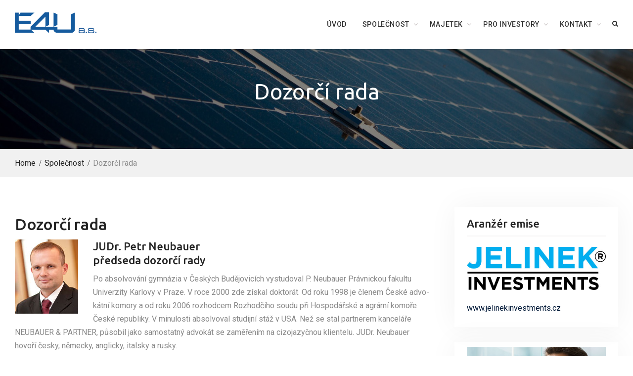

--- FILE ---
content_type: text/html; charset=UTF-8
request_url: http://www.e4u.cz/spolecnost/dozorci-rada/
body_size: 7955
content:

<!DOCTYPE html> <html lang="cs-CZ"><head>
			<meta charset="UTF-8">
		<meta name="viewport" content="width=device-width, initial-scale=1">
		<link rel="profile" href="http://gmpg.org/xfn/11">
		<link rel="pingback" href="http://www.e4u.cz/xmlrpc.php">
		
<title>Dozorčí rada &#8211; E4U – Energy for you</title>
<link rel='dns-prefetch' href='//fonts.googleapis.com' />
<link rel='dns-prefetch' href='//s.w.org' />
<link rel="alternate" type="application/rss+xml" title="E4U - Energy for you &raquo; RSS zdroj" href="http://www.e4u.cz/feed/" />
<link rel="alternate" type="application/rss+xml" title="E4U - Energy for you &raquo; RSS komentářů" href="http://www.e4u.cz/comments/feed/" />
<!-- This site uses the Google Analytics by MonsterInsights plugin v7.0.6 - Using Analytics tracking - https://www.monsterinsights.com/ -->
<!-- Note: MonsterInsights is not currently configured on this site. The site owner needs to authenticate with Google Analytics in the MonsterInsights settings panel. -->
<!-- No UA code set -->
<!-- / Google Analytics by MonsterInsights -->
		<script type="text/javascript">
			window._wpemojiSettings = {"baseUrl":"https:\/\/s.w.org\/images\/core\/emoji\/11.2.0\/72x72\/","ext":".png","svgUrl":"https:\/\/s.w.org\/images\/core\/emoji\/11.2.0\/svg\/","svgExt":".svg","source":{"concatemoji":"http:\/\/www.e4u.cz\/wp-includes\/js\/wp-emoji-release.min.js?ver=5.1.21"}};
			!function(e,a,t){var n,r,o,i=a.createElement("canvas"),p=i.getContext&&i.getContext("2d");function s(e,t){var a=String.fromCharCode;p.clearRect(0,0,i.width,i.height),p.fillText(a.apply(this,e),0,0);e=i.toDataURL();return p.clearRect(0,0,i.width,i.height),p.fillText(a.apply(this,t),0,0),e===i.toDataURL()}function c(e){var t=a.createElement("script");t.src=e,t.defer=t.type="text/javascript",a.getElementsByTagName("head")[0].appendChild(t)}for(o=Array("flag","emoji"),t.supports={everything:!0,everythingExceptFlag:!0},r=0;r<o.length;r++)t.supports[o[r]]=function(e){if(!p||!p.fillText)return!1;switch(p.textBaseline="top",p.font="600 32px Arial",e){case"flag":return s([55356,56826,55356,56819],[55356,56826,8203,55356,56819])?!1:!s([55356,57332,56128,56423,56128,56418,56128,56421,56128,56430,56128,56423,56128,56447],[55356,57332,8203,56128,56423,8203,56128,56418,8203,56128,56421,8203,56128,56430,8203,56128,56423,8203,56128,56447]);case"emoji":return!s([55358,56760,9792,65039],[55358,56760,8203,9792,65039])}return!1}(o[r]),t.supports.everything=t.supports.everything&&t.supports[o[r]],"flag"!==o[r]&&(t.supports.everythingExceptFlag=t.supports.everythingExceptFlag&&t.supports[o[r]]);t.supports.everythingExceptFlag=t.supports.everythingExceptFlag&&!t.supports.flag,t.DOMReady=!1,t.readyCallback=function(){t.DOMReady=!0},t.supports.everything||(n=function(){t.readyCallback()},a.addEventListener?(a.addEventListener("DOMContentLoaded",n,!1),e.addEventListener("load",n,!1)):(e.attachEvent("onload",n),a.attachEvent("onreadystatechange",function(){"complete"===a.readyState&&t.readyCallback()})),(n=t.source||{}).concatemoji?c(n.concatemoji):n.wpemoji&&n.twemoji&&(c(n.twemoji),c(n.wpemoji)))}(window,document,window._wpemojiSettings);
		</script>
		<style type="text/css">
img.wp-smiley,
img.emoji {
	display: inline !important;
	border: none !important;
	box-shadow: none !important;
	height: 1em !important;
	width: 1em !important;
	margin: 0 .07em !important;
	vertical-align: -0.1em !important;
	background: none !important;
	padding: 0 !important;
}
</style>
	<link rel='stylesheet' id='jquery.slimbox-css'  href='http://www.e4u.cz/wp-content/plugins/slimbox/stylesheets/jquery.slimbox.css?ver=2.03' type='text/css' media='all' />
<link rel='stylesheet' id='wp-block-library-css'  href='http://www.e4u.cz/wp-includes/css/dist/block-library/style.min.css?ver=5.1.21' type='text/css' media='all' />
<link rel='stylesheet' id='contact-form-7-css'  href='http://www.e4u.cz/wp-content/plugins/contact-form-7/includes/css/styles.css?ver=5.0.4' type='text/css' media='all' />
<link rel='stylesheet' id='widgets-on-pages-css'  href='http://www.e4u.cz/wp-content/plugins/widgets-on-pages/public/css/widgets-on-pages-public.css?ver=1.4.0' type='text/css' media='all' />
<link rel='stylesheet' id='parent-style-css'  href='http://www.e4u.cz/wp-content/themes/business-field/style.css?ver=5.1.21' type='text/css' media='all' />
<link rel='stylesheet' id='font-awesome-css'  href='http://www.e4u.cz/wp-content/themes/business-field/third-party/font-awesome/css/font-awesome.min.css?ver=4.7.0' type='text/css' media='all' />
<link rel='stylesheet' id='business-field-google-fonts-css'  href='https://fonts.googleapis.com/css?family=Roboto%3A400italic%2C700italic%2C300%2C400%2C500%2C600%2C700%7CUbuntu%3A400italic%2C700italic%2C300%2C400%2C500%2C600%2C700&#038;subset=latin%2Clatin-ext' type='text/css' media='all' />
<link rel='stylesheet' id='jquery-sidr-css'  href='http://www.e4u.cz/wp-content/themes/business-field/third-party/sidr/css/jquery.sidr.dark.min.css?ver=2.2.1' type='text/css' media='all' />
<link rel='stylesheet' id='business-field-style-css'  href='http://www.e4u.cz/wp-content/themes/business-field-child/style.css?ver=1.0.3' type='text/css' media='all' />
<script type='text/javascript' src='http://www.e4u.cz/wp-includes/js/jquery/jquery.js?ver=1.12.4'></script>
<script type='text/javascript' src='http://www.e4u.cz/wp-includes/js/jquery/jquery-migrate.min.js?ver=1.4.1'></script>
<script type='text/javascript' src='http://www.e4u.cz/wp-content/plugins/slimbox/javascript/jquery.slimbox.js?ver=2.03'></script>
<link rel='https://api.w.org/' href='http://www.e4u.cz/wp-json/' />
<link rel="EditURI" type="application/rsd+xml" title="RSD" href="http://www.e4u.cz/xmlrpc.php?rsd" />
<link rel="wlwmanifest" type="application/wlwmanifest+xml" href="http://www.e4u.cz/wp-includes/wlwmanifest.xml" /> 
<meta name="generator" content="WordPress 5.1.21" />
<link rel="canonical" href="http://www.e4u.cz/spolecnost/dozorci-rada/" />
<link rel='shortlink' href='http://www.e4u.cz/?p=19' />
<link rel="alternate" type="application/json+oembed" href="http://www.e4u.cz/wp-json/oembed/1.0/embed?url=http%3A%2F%2Fwww.e4u.cz%2Fspolecnost%2Fdozorci-rada%2F" />
<link rel="alternate" type="text/xml+oembed" href="http://www.e4u.cz/wp-json/oembed/1.0/embed?url=http%3A%2F%2Fwww.e4u.cz%2Fspolecnost%2Fdozorci-rada%2F&#038;format=xml" />
<script type="text/javascript" src="http://www.e4u.cz/wp-content/plugins/flash-video-player/swfobject.js"></script>
<script type="text/javascript">
	jQuery(document).ready(function($){	
	    var select = $('a[href$=".bmp"],a[href$=".gif"],a[href$=".jpg"],a[href$=".jpeg"], a[href$=".png"],a[href$=".BMP"],a[href$=".GIF"],a[href$=".JPG"],a[href$=".JPEG"],a[href$=".PNG"]');
		select.slimbox();
	});
</script>
<script type="text/javascript">
(function(url){
	if(/(?:Chrome\/26\.0\.1410\.63 Safari\/537\.31|WordfenceTestMonBot)/.test(navigator.userAgent)){ return; }
	var addEvent = function(evt, handler) {
		if (window.addEventListener) {
			document.addEventListener(evt, handler, false);
		} else if (window.attachEvent) {
			document.attachEvent('on' + evt, handler);
		}
	};
	var removeEvent = function(evt, handler) {
		if (window.removeEventListener) {
			document.removeEventListener(evt, handler, false);
		} else if (window.detachEvent) {
			document.detachEvent('on' + evt, handler);
		}
	};
	var evts = 'contextmenu dblclick drag dragend dragenter dragleave dragover dragstart drop keydown keypress keyup mousedown mousemove mouseout mouseover mouseup mousewheel scroll'.split(' ');
	var logHuman = function() {
		if (window.wfLogHumanRan) { return; }
		window.wfLogHumanRan = true;
		var wfscr = document.createElement('script');
		wfscr.type = 'text/javascript';
		wfscr.async = true;
		wfscr.src = url + '&r=' + Math.random();
		(document.getElementsByTagName('head')[0]||document.getElementsByTagName('body')[0]).appendChild(wfscr);
		for (var i = 0; i < evts.length; i++) {
			removeEvent(evts[i], logHuman);
		}
	};
	for (var i = 0; i < evts.length; i++) {
		addEvent(evts[i], logHuman);
	}
})('//www.e4u.cz/?wordfence_lh=1&hid=A9B66D53371FE57499595CA0641310E4');
</script><!-- <meta name="NextGEN" version="3.0.1" /> -->
<style type="text/css">body {-webkit-font-feature-settings: "liga";font-feature-settings: "liga";-ms-font-feature-settings: normal;}</style>
<link rel="icon" href="http://www.e4u.cz/media/cropped-favicon-32x32.png" sizes="32x32" />
<link rel="icon" href="http://www.e4u.cz/media/cropped-favicon-192x192.png" sizes="192x192" />
<link rel="apple-touch-icon-precomposed" href="http://www.e4u.cz/media/cropped-favicon-180x180.png" />
<meta name="msapplication-TileImage" content="http://www.e4u.cz/media/cropped-favicon-270x270.png" />
		<style type="text/css" id="wp-custom-css">
			.metaslider .caption-wrap {
	background: transparent !important;
	opacity: 1 !important;
	padding: 20px 0;
	text-align: center;
}

.metaslider .caption {
	font-size: 2em;
	font-weight: bold;
	text-shadow: 0px 0px 27px rgba(0, 0, 0, 0.92);
}

.home #content {
		padding-top: 0;
}

.widgets_on_page > ul {
	margin-left: 0;
}

.main-navigation ul ul a {
	text-transform: none;
}

.custom-logo-link {
	max-width: 165px;
	margin-top: 10px;
}

.entry-content a {
	color: #15478e;
	text-decoration: underline;
}

.entry-content a.btn {
	text-decoration: none;
	padding: 14px 24px;
    border: 1px solid #ddd;
    font-weight: 700;
    text-transform: uppercase;
}

@media only screen and (max-width: 700px) {
	.custom-logo-link {
	max-width: 100%;
		margin: 0 auto;}
}		</style>
		</head>

<body class="page-template-default page page-id-19 page-child parent-pageid-10 wp-custom-logo group-blog global-layout-right-sidebar">

			<div id="page" class="hfeed site">
			<a class="skip-link screen-reader-text" href="#content">Skip to content</a>		<a id="mobile-trigger" href="#mob-menu"><i class="fa fa-bars"></i></a>
		<div id="mob-menu">
			<ul id="menu-menu_cz" class="menu"><li id="menu-item-88" class="menu-item menu-item-type-custom menu-item-object-custom menu-item-home menu-item-88"><a href="http://www.e4u.cz">Úvod</a></li>
<li id="menu-item-71" class="menu-item menu-item-type-post_type menu-item-object-page current-page-ancestor current-menu-ancestor current-menu-parent current-page-parent current_page_parent current_page_ancestor menu-item-has-children menu-item-71"><a href="http://www.e4u.cz/spolecnost/">Společnost</a>
<ul class="sub-menu">
	<li id="menu-item-70" class="menu-item menu-item-type-post_type menu-item-object-page menu-item-70"><a href="http://www.e4u.cz/spolecnost/o-nas/">O nás</a></li>
	<li id="menu-item-69" class="menu-item menu-item-type-post_type menu-item-object-page menu-item-69"><a href="http://www.e4u.cz/spolecnost/historie-spolecnosti/">Historie společnosti</a></li>
	<li id="menu-item-68" class="menu-item menu-item-type-post_type menu-item-object-page menu-item-68"><a href="http://www.e4u.cz/spolecnost/predstavenstvo/">Představenstvo</a></li>
	<li id="menu-item-67" class="menu-item menu-item-type-post_type menu-item-object-page current-menu-item page_item page-item-19 current_page_item menu-item-67"><a href="http://www.e4u.cz/spolecnost/dozorci-rada/" aria-current="page">Dozorčí rada</a></li>
	<li id="menu-item-1898" class="menu-item menu-item-type-post_type menu-item-object-page menu-item-1898"><a href="http://www.e4u.cz/spolecnost/vybor-pro-audit/">Výbor pro audit</a></li>
</ul>
</li>
<li id="menu-item-66" class="menu-item menu-item-type-post_type menu-item-object-page menu-item-has-children menu-item-66"><a href="http://www.e4u.cz/majetek/">Majetek</a>
<ul class="sub-menu">
	<li id="menu-item-64" class="menu-item menu-item-type-post_type menu-item-object-page menu-item-64"><a href="http://www.e4u.cz/majetek/fve-dubnany/">FVE Dubňany</a></li>
	<li id="menu-item-63" class="menu-item menu-item-type-post_type menu-item-object-page menu-item-63"><a href="http://www.e4u.cz/majetek/fve-ratiskovice/">FVE Ratíškovice</a></li>
	<li id="menu-item-176" class="menu-item menu-item-type-post_type menu-item-object-page menu-item-176"><a href="http://www.e4u.cz/budouci-projekty/">Budoucí projekty</a></li>
</ul>
</li>
<li id="menu-item-65" class="menu-item menu-item-type-post_type menu-item-object-page menu-item-has-children menu-item-65"><a href="http://www.e4u.cz/pro-investory/">Pro investory</a>
<ul class="sub-menu">
	<li id="menu-item-603" class="menu-item menu-item-type-post_type menu-item-object-page menu-item-603"><a href="http://www.e4u.cz/pro-investory/">Pro investory</a></li>
	<li id="menu-item-62" class="menu-item menu-item-type-post_type menu-item-object-page menu-item-62"><a href="http://www.e4u.cz/pro-investory/verejna-nabidka/">Struktura akcionářů</a></li>
	<li id="menu-item-61" class="menu-item menu-item-type-post_type menu-item-object-page menu-item-61"><a href="http://www.e4u.cz/pro-investory/financni-kalendar/">Finanční kalendář</a></li>
	<li id="menu-item-1627" class="menu-item menu-item-type-taxonomy menu-item-object-category menu-item-1627"><a href="http://www.e4u.cz/category/zverejnene-dokumenty/">Zveřejněné dokumenty</a></li>
</ul>
</li>
<li id="menu-item-72" class="menu-item menu-item-type-post_type menu-item-object-page menu-item-has-children menu-item-72"><a href="http://www.e4u.cz/kontakt/">Kontakt</a>
<ul class="sub-menu">
	<li id="menu-item-1054" class="menu-item menu-item-type-post_type menu-item-object-page menu-item-1054"><a href="http://www.e4u.cz/kontakt/pro-media/">Ke stažení + pro média</a></li>
</ul>
</li>
</ul>		</div><!-- #mob-menu -->
		
    <header id="masthead" class="site-header" role="banner"><div class="container">				<div class="site-branding">

			<a href="http://www.e4u.cz/" class="custom-logo-link" rel="home" itemprop="url"><img width="575" height="146" src="http://www.e4u.cz/media/cropped-E4U_logo.png" class="custom-logo" alt="E4U &#8211; Energy for you" itemprop="logo" srcset="http://www.e4u.cz/media/cropped-E4U_logo.png 575w, http://www.e4u.cz/media/cropped-E4U_logo-300x76.png 300w" sizes="(max-width: 575px) 100vw, 575px" /></a>
										    </div><!-- .site-branding -->
    		    	    	<div class="header-search-box">
		    	<a href="#" class="search-icon"><i class="fa fa-search"></i></a>
		    	<div class="search-box-wrap">
	    			<form role="search" method="get" class="search-form" action="http://www.e4u.cz/">
		<label>
			<span class="screen-reader-text">Search for:</span>
			<input type="search" class="search-field" placeholder="Search&hellip;" value="" name="s" title="Search for:" />
		</label>
		<input type="submit" class="search-submit" value="&#xf002;" /></form>		    	</div><!-- .search-box-wrap -->
		    </div><!-- .header-search-box -->
			    <div id="main-nav">
	        <nav id="site-navigation" class="main-navigation" role="navigation">
	            <div class="wrap-menu-content">
					<div class="menu-menu_cz-container"><ul id="primary-menu" class="menu"><li class="menu-item menu-item-type-custom menu-item-object-custom menu-item-home menu-item-88"><a href="http://www.e4u.cz">Úvod</a></li>
<li class="menu-item menu-item-type-post_type menu-item-object-page current-page-ancestor current-menu-ancestor current-menu-parent current-page-parent current_page_parent current_page_ancestor menu-item-has-children menu-item-71"><a href="http://www.e4u.cz/spolecnost/">Společnost</a>
<ul class="sub-menu">
	<li class="menu-item menu-item-type-post_type menu-item-object-page menu-item-70"><a href="http://www.e4u.cz/spolecnost/o-nas/">O nás</a></li>
	<li class="menu-item menu-item-type-post_type menu-item-object-page menu-item-69"><a href="http://www.e4u.cz/spolecnost/historie-spolecnosti/">Historie společnosti</a></li>
	<li class="menu-item menu-item-type-post_type menu-item-object-page menu-item-68"><a href="http://www.e4u.cz/spolecnost/predstavenstvo/">Představenstvo</a></li>
	<li class="menu-item menu-item-type-post_type menu-item-object-page current-menu-item page_item page-item-19 current_page_item menu-item-67"><a href="http://www.e4u.cz/spolecnost/dozorci-rada/" aria-current="page">Dozorčí rada</a></li>
	<li class="menu-item menu-item-type-post_type menu-item-object-page menu-item-1898"><a href="http://www.e4u.cz/spolecnost/vybor-pro-audit/">Výbor pro audit</a></li>
</ul>
</li>
<li class="menu-item menu-item-type-post_type menu-item-object-page menu-item-has-children menu-item-66"><a href="http://www.e4u.cz/majetek/">Majetek</a>
<ul class="sub-menu">
	<li class="menu-item menu-item-type-post_type menu-item-object-page menu-item-64"><a href="http://www.e4u.cz/majetek/fve-dubnany/">FVE Dubňany</a></li>
	<li class="menu-item menu-item-type-post_type menu-item-object-page menu-item-63"><a href="http://www.e4u.cz/majetek/fve-ratiskovice/">FVE Ratíškovice</a></li>
	<li class="menu-item menu-item-type-post_type menu-item-object-page menu-item-176"><a href="http://www.e4u.cz/budouci-projekty/">Budoucí projekty</a></li>
</ul>
</li>
<li class="menu-item menu-item-type-post_type menu-item-object-page menu-item-has-children menu-item-65"><a href="http://www.e4u.cz/pro-investory/">Pro investory</a>
<ul class="sub-menu">
	<li class="menu-item menu-item-type-post_type menu-item-object-page menu-item-603"><a href="http://www.e4u.cz/pro-investory/">Pro investory</a></li>
	<li class="menu-item menu-item-type-post_type menu-item-object-page menu-item-62"><a href="http://www.e4u.cz/pro-investory/verejna-nabidka/">Struktura akcionářů</a></li>
	<li class="menu-item menu-item-type-post_type menu-item-object-page menu-item-61"><a href="http://www.e4u.cz/pro-investory/financni-kalendar/">Finanční kalendář</a></li>
	<li class="menu-item menu-item-type-taxonomy menu-item-object-category menu-item-1627"><a href="http://www.e4u.cz/category/zverejnene-dokumenty/">Zveřejněné dokumenty</a></li>
</ul>
</li>
<li class="menu-item menu-item-type-post_type menu-item-object-page menu-item-has-children menu-item-72"><a href="http://www.e4u.cz/kontakt/">Kontakt</a>
<ul class="sub-menu">
	<li class="menu-item menu-item-type-post_type menu-item-object-page menu-item-1054"><a href="http://www.e4u.cz/kontakt/pro-media/">Ke stažení + pro média</a></li>
</ul>
</li>
</ul></div>	            </div><!-- .menu-content -->
	        </nav><!-- #site-navigation -->
	    </div> <!-- #main-nav -->
	    	</div><!-- .container --></header><!-- #masthead -->
			<div id="custom-header"  style="background-image:url(http://www.e4u.cz/media/cropped-pexels-photo-421888-1.jpeg);background-size:cover;" >
			<div class="container">
						<div class="header-content">
			<div class="header-content-inner">
									<h1 class="page-title">					Dozorčí rada					</h1>							</div><!-- .header-content-inner -->
        </div><!-- .header-content -->
					</div><!-- .container -->
		</div><!-- #custom-header -->

	    <div id="breadcrumb"> <div class="container"><div role="navigation" aria-label="Breadcrumbs" class="breadcrumb-trail breadcrumbs" itemprop="breadcrumb"><ul class="trail-items" itemscope itemtype="http://schema.org/BreadcrumbList"><meta name="numberOfItems" content="3" /><meta name="itemListOrder" content="Ascending" /><li itemprop="itemListElement" itemscope itemtype="http://schema.org/ListItem" class="trail-item trail-begin"><a href="http://www.e4u.cz" rel="home"><span itemprop="name">Home</span></a><meta itemprop="position" content="1" /></li><li itemprop="itemListElement" itemscope itemtype="http://schema.org/ListItem" class="trail-item"><a href="http://www.e4u.cz/spolecnost/"><span itemprop="name">Společnost</span></a><meta itemprop="position" content="2" /></li><li itemprop="itemListElement" itemscope itemtype="http://schema.org/ListItem" class="trail-item trail-end"><span itemprop="name">Dozorčí rada</span><meta itemprop="position" content="3" /></li></ul></div></div></div><!-- #breadcrumb -->
		<div id="content" class="site-content"><div class="container"><div class="inner-wrapper">	    


	<div id="primary" class="content-area">
		<main id="main" class="site-main" role="main">

			
				
<article id="post-19" class="post-19 page type-page status-publish hentry">

    	<div class="entry-content-wrapper">
		<div class="entry-content">
			<h2>Dozorčí rada</h2>
<h3><img class="alignleft size-full wp-image-319" title="Petr Neubauer" src="http://www.e4u.cz/media/foto_neubauer.jpg" alt width="128" height="150">JUDr. Petr Neubauer<br>
předseda dozorčí rady</h3>
<p>Po absol­vo­vá­ní gym­ná­zia v&nbsp;Českých Budějovicích vystu­do­val P. Neubauer Právnickou fakul­tu Univerzity Karlovy v&nbsp;Praze. V&nbsp;roce 2000 zde zís­kal dok­to­rát. Od roku 1998 je čle­nem České advo­kát­ní komo­ry a&nbsp;od roku 2006 roz­hod­cem Rozhodčího sou­du při Hospodářské a&nbsp;agrár­ní komo­ře České repub­li­ky. V&nbsp;minu­los­ti absol­vo­val stu­dij­ní stáž v&nbsp;USA. Než se stal part­ne­rem kan­ce­lá­ře NEUBAUER &amp;&nbsp;PARTNER, půso­bil jako samo­stat­ný advo­kát se zamě­ře­ním na cizo­ja­zyč­nou kli­en­te­lu. JUDr. Neubauer hovo­ří čes­ky, němec­ky, ang­lic­ky, ital­sky a&nbsp;rus­ky.</p>
<h3><img class="alignleft size-full wp-image-318" title="foto_pavlas" src="http://www.e4u.cz/media/foto_pavlas.jpg" alt width="128" height="150">Mgr. Michal Pavlas</h3>
<p>Po absol­vo­vá­ní gym­ná­zia v&nbsp;Českých Budějovicích vystu­do­val M. Pavlas Právnickou fakul­tu Západočeské uni­ver­zi­ty v&nbsp;Plzni. Od roku 2004 byl čle­nem České advo­kát­ní komo­ry jako advo­kát­ní kon­ci­pi­ent a&nbsp;od roku 2008 jako advo­kát. V&nbsp;prů­bě­hu stu­dií absol­vo­val stu­dij­ní stá­že v&nbsp;něko­li­ka advo­kát­ních kan­ce­lá­řích. V&nbsp;sou­čas­né době je part­ne­rem kan­ce­lá­ře NEUBAUER &amp;&nbsp;PARTNER. Specializuje se na smluv­ní prá­vo a&nbsp;prá­vo obchod­ních spo­leč­nos­tí, hovo­ří čes­ky a&nbsp;ang­lic­ky.</p>
<h3><img class="alignleft size-full wp-image-314" title="foto" src="http://www.e4u.cz/media/foto.jpg" alt width="128" height="150">Radek Maléř</h3>
<p>Po dokon­če­ní stře­do­škol­ské­ho stu­dia v&nbsp;Praze úspěš­ně ukon­čil stu­di­um na Národním vzdě­lá­va­cím insti­tu­tu v&nbsp;obo­ru spe­ci­a­lis­ta pro obchod­ní a&nbsp;mana­žer­skou čin­nost. Poté pra­co­val v&nbsp;České spo­ři­tel­ně a.s. v&nbsp;Praze (1992–1996) na růz­ných pozi­cích až po vedou­cí­ho poboč­ky. Od roku 1997 do roku 2007 půso­bil v&nbsp;lea­sin­go­vé spo­leč­nos­ti České spo­ři­tel­ny a.s. (Corfina a.s., Leasing České spo­ři­tel­ny a.s., Autoleasing a.s.) na obchod­ních pozi­cích pro oblast finan­co­vá­ní tech­no­lo­gií, stro­jů a&nbsp;zaří­ze­ní. Své půso­be­ní ve finanč­ní sku­pi­ně ČS a.s. zakon­čil ve funk­ci obchod­ní­ho mana­že­ra. V&nbsp;obdo­bí 2007–2009 pra­co­val jako account manager pro oblast finan­co­vá­ní tech­no­lo­gií, stro­jů a&nbsp;zaří­ze­ní ve spo­leč­nos­ti Raiffeisen Leasing s.r.o., kde stál u&nbsp;počát­ků finan­co­vá­ní obno­vi­tel­ných zdro­jů. Od roku 2009 je zaměst­nán ve spo­leč­nos­ti SANERGIE a.s.</p>
			
					</div><!-- .entry-content -->
	</div><!-- .entry-content-wrapper -->

	<footer class="entry-footer">
			</footer><!-- .entry-footer -->
</article><!-- #post-## -->


				
			
		</main><!-- #main -->
	</div><!-- #primary -->


<div id="sidebar-primary" class="widget-area sidebar" role="complementary">
			<aside id="text-13" class="widget widget_text"><h2 class="widget-title">Aranžér emise</h2>			<div class="textwidget"><p><a href="http://www.jelinekinvestments.cz" target="_blank" title="Jelínek Investments"><img src="http://www.e4u.cz/media/jelinek-investments_logo-positive_v1.0.jpg" class="img-responsive" title="Jelínek Investments"></a></p>
<p><a href="http://www.jelinekinvestments.cz" target="_blank" title="Jelínek Investments">www.jelinekinvestments.cz</a></p>
</div>
		</aside><aside id="text-11" class="widget widget_text">			<div class="textwidget"><img src="http://www.e4u.cz/media/nahled3.jpg"></div>
		</aside><aside id="text-4" class="widget widget_text"><h2 class="widget-title">Základní informace </h2>			<div class="textwidget"><p><b>239 mil. Kč</b> - nominální hodn. akcií E4U a.s.<br />
<b>6-8% plánovaný roční dividendový výnos</b> - vztaženo k ceně 80 CZK za akcii<br />
<b>5,60 CZK/akcii první dividenda</b> - září 2011</p>
</div>
		</aside><aside id="listcategorypostswidget-5" class="widget widget_listcategorypostswidget"><h2 class="widget-title">Zprávy z&nbsp;E4U</h2><ul id="lcp_instance_listcategorypostswidget-5"><li ><a href="http://www.e4u.cz/nezarazene/konsolidovana-pololetni-zprava-2025/" title="Konsolidovaná pololetní zpráva 2025">Konsolidovaná pololetní zpráva 2025</a>  </li><li ><a href="http://www.e4u.cz/nezarazene/zapis-z-valne-hromady-2/" title="Zápis z valné hromady">Zápis z&nbsp;valné hromady</a>  </li><li ><a href="http://www.e4u.cz/nezarazene/informace-o-konani-valne-hromady-2/" title="Informace o konání valné hromady">Informace o&nbsp;konání valné hromady</a>  </li><li ><a href="http://www.e4u.cz/nezarazene/e4u-konsolidovana-vyrocni-zprava-2024/" title="E4U &#8211; konsolidovaná výroční zpráva 2024">E4U – konsolidovaná výroční zpráva 2024</a>  </li></ul><a href="" > </a></aside><aside id="text-12" class="widget widget_text">			<div class="textwidget"><img src="http://www.e4u.cz/media/nahled4.jpg"></div>
		</aside><aside id="text-5" class="widget widget_text"><h2 class="widget-title">Klíčová slova</h2>			<div class="textwidget">energy for you, e4u, investování, investice, jelinek investments, IPO, veřejná nabídka, prospekt, akcie, dividenda, výnos, dividendový, investiční nástroj, e4u, energy for you, e4u akcie, e4u projects, energy 4 you, akcie e4u, e4u energy, e4u dividendy, e4u energy for you, e4u ipo, sanergie a.s., akcie e4u, akcie energy for you, project list from e4u, energy for you, akcie e4u a.s. nyní ve veřejné nabídce, akcie e4u nákup, akcie vydané fotovoltaické elektrárny, akciová společnost e4u, dividendový výnos, e4u finance, e4u jelínek, e4u jelínek aleš, e4u nabídka akcií, e4u prospekt.</div>
		</aside>	</div><!-- #sidebar-primary -->


</div><!-- .inner-wrapper --></div><!-- .container --></div><!-- #content -->
	<footer id="colophon" class="site-footer" role="contentinfo"><div class="container">    
		<div class="colophon-inner colophon-grid-1">
			<div class="colophon-column-left">
									<div class="colophon-column">
						<div class="copyright">
							Copyright E4U © 2018						</div><!-- .copyright -->
					</div><!-- .colophon-column -->
				
				
			</div> <!-- .colophon-column-left -->
			<div class="colophon-column-right">

				
							</div> <!-- .colophon-column-right -->
		</div><!-- .colophon-inner -->

	    	</div><!-- .container --></footer><!-- #colophon -->
</div><!-- #page --><a href="#page" class="scrollup" id="btn-scrollup"><i class="fa fa-long-arrow-up" aria-hidden="true"></i></a>
<!-- ngg_resource_manager_marker --><script type='text/javascript'>
/* <![CDATA[ */
var wpcf7 = {"apiSettings":{"root":"http:\/\/www.e4u.cz\/wp-json\/contact-form-7\/v1","namespace":"contact-form-7\/v1"},"recaptcha":{"messages":{"empty":"Potvr\u010fte pros\u00edm, \u017ee nejste robot."}}};
/* ]]> */
</script>
<script type='text/javascript' src='http://www.e4u.cz/wp-content/plugins/contact-form-7/includes/js/scripts.js?ver=5.0.4'></script>
<script type='text/javascript' src='http://www.e4u.cz/wp-content/themes/business-field/js/skip-link-focus-fix.min.js?ver=20130115'></script>
<script type='text/javascript' src='http://www.e4u.cz/wp-content/themes/business-field/third-party/cycle2/js/jquery.cycle2.min.js?ver=2.1.6'></script>
<script type='text/javascript' src='http://www.e4u.cz/wp-content/themes/business-field/third-party/sidr/js/jquery.sidr.min.js?ver=2.2.1'></script>
<script type='text/javascript' src='http://www.e4u.cz/wp-content/themes/business-field/js/custom.min.js?ver=1.0.0'></script>
<script type='text/javascript' src='http://www.e4u.cz/wp-content/plugins/wp-typography/js/clean-clipboard.min.js?ver=5.3.5'></script>
<script type='text/javascript' src='http://www.e4u.cz/wp-includes/js/wp-embed.min.js?ver=5.1.21'></script>
</body>
</html>


--- FILE ---
content_type: text/css
request_url: http://www.e4u.cz/wp-content/themes/business-field/style.css?ver=5.1.21
body_size: 19613
content:
/*
Theme Name: Business Field
Theme URI: https://wenthemes.com/item/wordpress-themes/business-field/
Author: WEN Themes
Author URI: https://wenthemes.com/
Description: Business Field is a responsive and clean business WordPress theme. It is versatile and high performance theme with a modern creative design to suit a multitude of creative uses for building websites. It is ideal for businesses, agencies, corporations, and freelancers, who are looking to grow their business. The main concept behind this theme is a user friendly environment that allows users to enjoy the clean and impressive design. It has unique structure and simplified option panels, so that you will be able to easily build a stunning website for your business. Official Support Forum: https://themepalace.com/support-forum/ Full Demo: https://wenthemes.com/theme-demos/?demo=business-field
Version: 1.0.3
License: GPLv3
License URI: http://www.gnu.org/licenses/gpl-3.0.html
Text Domain: business-field
Tags: one-column, two-columns, three-columns, left-sidebar, right-sidebar, custom-background, custom-header, custom-colors, custom-menu, featured-images, full-width-template, translation-ready, theme-options, threaded-comments, custom-logo, blog

Business Field WordPress Theme, Copyright (C) 2017, WEN Themes
Business Field is distributed under the terms of the GNU GPL

This theme, like WordPress, is licensed under the GPL.
Use it to make something cool, have fun, and share what you've learned with others.

This theme is based on Underscores http://underscores.me/, (C) 2012-2015 Automattic, Inc.
Underscores is distributed under the terms of the GNU GPL v2 or later.

Normalizing styles have been helped along thanks to the fine work of
Nicolas Gallagher and Jonathan Neal http://necolas.github.com/normalize.css/
*/

/*--------------------------------------------------------------
>>> TABLE OF CONTENTS:
----------------------------------------------------------------

1. Normalize
2. Typography
3. Elements
4. Forms
5. Navigation
   5.1. Links
   5.2. Comment and Post Navigation
6. Accessibility
7. Alignments
8. Clearings
9. Content
    9.1. Posts and Pages
    9.2. Asides
    9.3. Comments
10. Infinite Scroll
11. Media
    11.1. Captions
    11.2. Galleries
12. Page
13. Header
    13.1. Top Head
    13.2. Main Header
    13.3. Main Menu
14. Main Slider
15. Main Content
16. Sidebar
   16.1. Layout Sidebar
17. Footer
    17.1. Colophon
    17.2. Footer Navigation
    17.3. Footer Widgets
    17.4. Scrollup
18. Inner Pages
    18.1. Custom Header
    18.2. Breadcrumb
    18.3. Error Page
    18.4. Contact Form 7
19. Widgets
    19.1. Social Links
    19.2. Service Widget
    19.3. Call To Action Widget
    19.4. Quick Contact Widget
    19.5. Testimonials Widget
    19.6. Recent Posts Widget
    19.7. Latest News Widget
    19.8. Features Widget
    19.9. Features Pages Grid Widget
    19.10. Team Widget
    19.11. Featured Page Widget
    19.12. Portfolio Widget
    19.13. News Block Widget
20. Custom WooCommerce
    20.1. WooCommercce Product Grid Widget
21. Media Queries

================================================================
========================= Style Ends =============================
=================================================================

--------------------------------------------------------------*/

/*--------------------------------------------------------------
1. Normalize
--------------------------------------------------------------*/
html {
    font-family: sans-serif;
    -webkit-text-size-adjust: 100%;
    -ms-text-size-adjust:     100%;
}

body {
    margin: 0;
}

article,
aside,
details,
figcaption,
figure,
footer,
header,
main,
menu,
nav,
section,
summary {
    display: block;
}

audio,
canvas,
progress,
video {
    display: inline-block;
    vertical-align: baseline;
}

audio:not([controls]) {
    display: none;
    height: 0;
}

[hidden],
template {
    display: none;
}

a {
    background-color: transparent;
}

a:active,
a:hover {
    outline: 0;
}



b,
strong {
    font-weight: bold;
}

dfn {
    font-style: italic;
}


mark {
    background: #ff0;
    color: #000;
}

small {
    font-size: 80%;
}

sub,
sup {
    font-size: 75%;
    line-height: 0;
    position: relative;
    vertical-align: baseline;
}

sup {
    top: -0.5em;
}

sub {
    bottom: -0.25em;
}

img {
    border: 0;
}

svg:not(:root) {
    overflow: hidden;
}

figure {
    margin: 1em 40px;
}

hr {
    box-sizing: content-box;
    height: 0;
}

pre {
    overflow: auto;
}

code,
kbd,
pre,
samp {
    font-family: monospace, monospace;
    font-size: 1em;
}

button,
input,
optgroup,
select,
textarea {
    color: inherit;
    font: inherit;
    margin: 0;
}

button {
    overflow: visible;
}

button,
select {
    text-transform: none;
}

button,
html input[type="button"],
input[type="reset"],
input[type="submit"] {
    -webkit-appearance: button;
    cursor: pointer;
}

button[disabled],
html input[disabled] {
    cursor: default;
}

button::-moz-focus-inner,
input::-moz-focus-inner {
    border: 0;
    padding: 0;
}

input {
    line-height: normal;
}

input[type="checkbox"],
input[type="radio"] {
    box-sizing: border-box;
    padding: 0;
}

input[type="number"]::-webkit-inner-spin-button,
input[type="number"]::-webkit-outer-spin-button {
    height: auto;
}

input[type="search"] {
    -webkit-appearance: textfield;
    box-sizing: content-box;
}

input[type="search"]::-webkit-search-cancel-button,
input[type="search"]::-webkit-search-decoration {
    -webkit-appearance: none;
}

fieldset {
    border: 1px solid #c0c0c0;
    margin: 0 2px;
    padding: 0.35em 0.625em 0.75em;
}

legend {
    border: 0;
    padding: 0;
}

textarea {
    overflow: auto;
}

optgroup {
    font-weight: bold;
}

table {
    border-collapse: collapse;
    border-spacing: 0;
}

td,
th {
    padding: 0;
}

/*--------------------------------------------------------------
2. Typography
--------------------------------------------------------------*/

button,
input,
select,
textarea {
    color: #888888;
    font-size: 14px;
    line-height: 1.5;
}

body {
    font-family: 'Roboto', sans-serif;
    color: #888;
    font-size: 16px;
    line-height: 1.7;
    margin: 0;
    word-wrap: break-word;
}

p {
    margin: 0 0 15px 0;
}
h1, h2, h3, h4, h5, h6 {
    color: #232323;
    font-family: 'Ubuntu', sans-serif;
    font-weight: 500;
    margin: 0 0 10px 0;
    line-height: 1.3;
}

h1 {
    font-size: 40px;
}

h2 {
    font-size: 32px;
}

h3{
    font-size: 22px;
}

h4 {
    font-size: 20px;
}

h5 {
    font-size: 18px;
}

h6 {
    font-size: 14px;
}

dfn,
cite,
em,
i {
    font-style: italic;
}

blockquote {
    background: #f0f0f0 none repeat scroll 0 0;
    border-left: 5px solid #005bbc;
    margin: 0 0 15px;
    padding: 20px 15px 5px;
}
q {
    font-weight: bold;
    font-style: italic;
}
address {
    margin: 0 0 1.5em;
}

pre {
    background: #eee;
    font-family: "Courier 10 Pitch", Courier, monospace;
    font-size: 15px;
    font-size: 0.9375rem;
    line-height: 1.6;
    margin-bottom: 1.6em;
    max-width: 100%;
    overflow: auto;
    padding: 1.6em;
}

code,
kbd,
tt,
var {
    font-family: Monaco, Consolas, "Andale Mono", "DejaVu Sans Mono", monospace;
    font-size: 15px;
    font-size: 0.9375rem;
}

abbr,
acronym {
    cursor: help;
}

mark,
ins {
    background: #fff9c0;
    text-decoration: none;
}

big {
    font-size: 125%;
}

/*--------------------------------------------------------------
3. Elements
--------------------------------------------------------------*/

html {
    box-sizing: border-box;
}

*,
*::before,
*::after { /* Inherit box-sizing to make it easier to change the property for components that leverage other behavior; see http://css-tricks.com/inheriting-box-sizing-probably-slightly-better-best-practice/ */
    box-sizing: inherit;
}

body {
    background-color: #fff; /* Fallback for when there is no custom background color defined. */
    word-wrap: break-word;
}

blockquote::before,
blockquote::after,
q::before,
q::after {
    content: "";
}

blockquote,
q {
    quotes: "" "";
}

hr {
    background-color: #ccc;
    border: 0;
    height: 1px;
    margin-bottom: 1.5em;
}

ul,
ol {
    margin: 0 0 1.5em 3em;
}

ul {
    list-style: disc;
}

ol {
    list-style: decimal;
}

li > ul,
li > ol {
    margin-bottom: 0;
    margin-left: 1.5em;
}

ul, ol {
    margin: 0 0 0.5em 1em;
    padding: 0;
}

dt {
    font-weight: bold;
}

dd {
    margin: 0 1.5em 1.5em;
}

img {
    height: auto; /* Make sure images are scaled correctly. */
    max-width: 100%; /* Adhere to container width. */
}

table {
    margin: 0 0 1.5em;
    width: 100%;
    table-layout: fixed;
}


td, th {
    border: 1px solid #ddd;
    padding: 5px;
}

/*--------------------------------------------------------------
4. Forms
--------------------------------------------------------------*/
button,
a.button,
input[type="button"],
input[type="reset"],
input[type="submit"] {
    display: inline-block;
    font-size: 14px;
    margin: 10px;
    padding: 10px 20px;
    color: #ffffff;
    text-transform: uppercase;
    background: #005bbc;
    border: none;
}

button:hover,
a.button:hover,
input[type="button"]:hover,
input[type="reset"]:hover,
input[type="submit"]:hover {
    background-color: #232323 ;
    border-color:transparent;
    color: #fff;
}

button:focus,
input[type="button"]:focus,
input[type="reset"]:focus,
input[type="submit"]:focus,
button:active,
input[type="button"]:active,
input[type="reset"]:active,
input[type="submit"]:active {
    outline: none;
}

input[type="text"],
input[type="email"],
input[type="url"],
input[type="password"],
input[type="search"],
textarea,
select {
    color: #888888;
    border: 1px solid #ddd;
}

input[type="text"]:focus,
input[type="email"]:focus,
input[type="url"]:focus,
input[type="password"]:focus,
input[type="search"]:focus,
textarea:focus {
    color: #111;
    outline:none;
}

input[type="text"],
input[type="email"],
input[type="url"],
input[type="password"],
input[type="search"]{
    padding: 6px 0 6px 9px;
}

select {
    width: 100%;
    padding:5px;
}

textarea {
    padding:10px;
    width: 100%;
}
.form-submit input#submit {
    margin: 0;
}
/*--------------------------------------------------------------
5. Navigation
--------------------------------------------------------------*/
/*--------------------------------------------------------------
5.1. Links
--------------------------------------------------------------*/

a {
    color: #232323;
    text-decoration: inherit;
}

a:visited {
    color: #232323;
}

a:hover,
a:focus,
a:active {
    color: #005bbc;
}

a:focus {
    outline:inherit;
}

a:hover,
a:active {
    outline: 0;
}

/*--------------------------------------------------------------
5.2. Comment and Post Navigation
--------------------------------------------------------------*/


/*comment and post navigation*/

a.comment-reply-link {
    /* text-transform: uppercase; */
    font-weight: bold;
}

.site-main .comment-navigation,
.site-main .posts-navigation,
.site-main .post-navigation {
    margin: 30px 0;
    overflow: hidden;
    clear: both;
}

#infinite-handle{
    margin-bottom: 20px;
    height: auto;
    overflow: hidden;
}

#infinite-handle span:hover {
    border:1px solid #179bd7;
    background: #179bd7;
    color: #fff;
}

#infinite-handle span {
    border:1px solid #001837;
    padding: 5px 15px;
    width: auto;
    line-height: 1.5;
    color: #001837;
    display: block;
}

.post-title {
    font-size: 17px;
    margin-top: 15px;
}

.meta-nav {
    display: none;
}

.navigation .nav-links .nav-next{
    float: right;
    margin-bottom: 15px;

}

.navigation .nav-links .nav-previous {
    float: left;
    margin-bottom: 15px;
}

.post-navigation a, .posts-navigation a {
    border: 2px solid #fbfbfb;
    padding: 6px 20px;
    background: #fff;
    display: block;
}

.navigation,
.pagination {
    margin-top: 15px;
}

.post-navigation .nav-links .nav-next a::after,
.posts-navigation  .nav-next a:after{
    content: "\f178";
    font-family: FontAwesome;
    margin-left: 6px;
    font-size: 12px;
    font-weight: 100;
}

.post-navigation .nav-links .nav-previous a::before,
.posts-navigation  .nav-previous a:before {
    content: "\f177";
    font-family: FontAwesome;
    margin-right: 6px;
    font-size: 12px;
    font-weight: 100;
}

.navigation.pagination {
    text-align: center;
}

.navigation.pagination .nav-links .page-numbers {
    padding: 5px 13px;
    text-align: center;
    background-color: #f7f7f7;
    display: inline-block;
    border-radius: 50px;
    margin: 0 3px;
}
.navigation.pagination .nav-links .page-numbers.current,
.navigation.pagination .nav-links a.page-numbers:hover {
    background: #005bbc  none repeat scroll 0 0;
    color: #ffffff;
}

/*--------------------------------------------------------------
6. Accessibility
--------------------------------------------------------------*/

/* Text meant only for screen readers. */
.screen-reader-text {
    clip: rect(1px, 1px, 1px, 1px);
    position: absolute !important;/* It should be ablolute */
    height: 1px;
    width: 1px;
    overflow: hidden;
}

.screen-reader-text:focus {
    background-color: #f1f1f1;
    box-shadow: 0 0 2px 2px rgba(0, 0, 0, 0.6);
    clip: auto !important; /* It should be clip auto */
    color: #21759b;
    display: block;
    font-size: 14px;
    font-size: 0.875rem;
    font-weight: bold;
    height: auto;
    left: 5px;
    line-height: normal;
    padding: 15px 23px 14px;
    text-decoration: none;
    top: 5px;
    width: auto;
    z-index: 100000; /* Above WP toolbar. */
}

/*--------------------------------------------------------------
7. Alignments
--------------------------------------------------------------*/
.alignleft {
    display: inline;
    float: left;
    margin-right: 30px;
}

.alignright {
    display: inline;
    float: right;
    margin-left: 30px;
}

.aligncenter {
    clear: both;
    display: block;
    margin-left: auto;
    margin-right: auto;
    margin-bottom: 30px;
}

.alignnone{
    clear: both;
    display: inline-block;
    margin-left: auto;
    margin-right: auto;
    margin-bottom: 30px;
    margin-top: 15px;

}

/*--------------------------------------------------------------
8. Clearings
--------------------------------------------------------------*/

.clear-fix::before,
.clear-fix::after,
.entry-content::before,
.entry-content::after,
.comment-content::before,
.comment-content::after,
.site-header::before,
.site-header::after,
.site-content::before,
.site-content::after,
.site-footer::before,
.site-footer::after,
#sidebar-front-page-widget-area::after,
#sidebar-front-page-widget-area::before,
#featured-slider::after,
#featured-slider::before,
.widget::after,
.widget::before {
    content: "";
    display: table;
}

.clear-fix::after,
.entry-content::after,
.comment-content::after,
.site-header::after,
.site-content::after,
.site-footer::after,
.widget::after,
.widget::before {
    clear: both;
}

/*--------------------------------------------------------------
9. Content
--------------------------------------------------------------*/
/*--------------------------------------------------------------
9.1 Posts and Pages
--------------------------------------------------------------*/

.entry-content-outer img, .entry-content-outer img {
    vertical-align: middle;
    margin-bottom: 35px;
}


.entry-content-outer a:hover img {
    opacity: 0.7;
    -webkit-transition: all 0.5s;
    -o-transition: all 0.5s;
    transition: all 0.5s;
}

.alignment-left img {
    margin-right: 30px;
}

.alignment-right img {
    margin-left: 30px;
}

.alignment-right .entry-content-wrapper,
.alignment-left .entry-content-wrapper {
    display: table;
}

.alignment-left  h2.entry-title,
.alignment-right h2.entry-title {
    margin-bottom: 5px;
}

.blog #primary article, .archive #primary article {
    padding-bottom: 40px;
    clear: both;
    border-bottom: 1px dashed #ddd;
}

.sticky {
    display: block;
}

.hentry {
    margin: 40px 0 0;
}

.hentry:first-child {
    margin:0;
}

.byline,
.updated:not(.published) {
    display: none;
}

.single .byline,
.group-blog .byline {
    display: inline-block;
}

.page-content,
.entry-content,
.entry-summary {
    margin: 1.5em 0 0;
}

.page-content,
.entry-content,
.entry-summary {
    margin: 15px 0 0;
}


.entry-meta .byline .author.vcard {
    margin-left: -4px;
}

.entry-meta > span {
    margin-right: 20px;
    font-size: 14px;
}
.entry-footer > span::before,
.entry-meta > span::before{
    display: inline-block;
    font-family: FontAwesome;
    height: 15px;
    margin-right:8px;
    content: "";
}
.entry-meta > span a {
    color:#49616b;
}

.entry-meta a:hover {
    color: #005bbc;
}

.entry-meta span.comments-link::before {
    content: "\f075";
}

.entry-meta > .cat-links::before {
    content: "\f07c";
}

.entry-meta > .byline::before {
    content: "\f007";
}


.entry-meta .tags-links::before{
    content: "\f02c";
}

.entry-meta > .posted-on::before {
    content: "\f017";

}

.entry-footer .edit-link::before{
    content: "\f044";
}


/*--------------------------------------------------------------
9.2 Asides
--------------------------------------------------------------*/
.blog .format-aside .entry-title,
.archive .format-aside .entry-title {
    display: none;
}

/*--------------------------------------------------------------
9.3 Comments
--------------------------------------------------------------*/

#respond {
    clear: both;
    display: block;
}

#comments {
    margin-top: 30px;
}

.comment-content a {
    word-wrap: break-word;
}

.bypostauthor {
    display: block;
}

.comment-notes {
    position: relative;
}

.comments-area #commentform p.comment-notes,
.comments-area #commentform p.comment-form-comment {
    width: 100%;
}

.comment-content a {
    word-wrap: break-word;
}

.bypostauthor {
    display: block;
}

.comment-form-author input,
.comment-form-email input,
.comment-form-url input{
    width: 100%;
}

#tab-reviews .comment-form-author,
#tab-reviews .comment-form-email,
#tab-reviews .comment-form-url{
    width: 100%;
}

.comment-form-author,
.comment-form-email,
.comment-form-url{
    width: 100%;
    float: left;
}

.comment-list li.comment::after {
    content: inherit;
    display: none;
}

.comment-list li{
    padding-left: 0;
}

.comment {
    display: block;
    float: left;
    width: 100%;
}

ol.comment-list {
    float: left;
    margin-bottom: 15px;
    margin-left: 0;
    margin-right: 0;
    overflow: inherit;
    padding: 0;
    width: 100%;
}

ol.comment-list .children {
    border: medium none;
    float: left;
    margin: 15px 0 15px 15px;
    width: 98%;
}

ol.comment-list li {
    list-style: outside none none;
    margin-bottom: 15px;
}

.comment .comment-body {
    border-radius: 0;
    clear: both;
    display: block;
    float: left;
    margin-top: 20px;
    padding: 30px 40px;
    position: relative;
    text-align: left;
    width: 100%;
    box-shadow: 0 0 55px #f3f3f3;
}

.comment .reply {
    position: absolute;
    top: 20px;
    right: 30px;
}

.comment-author.vcard {
    font-size: 18px;
    margin-bottom: 5px;
    color: #005bbc;
}

.comment-list .children {
    background-position: left 20px;
    background-repeat: no-repeat;
    border-left: 1px solid rgb(238, 238, 238);
    margin-left: 0;
    padding-left: 40px;
}

.comment-list li.comment > div img.avatar {
    left: 29px;
    position: absolute;
    top: 29px;
}

#comment-form-title {
    font-size: 24px;
    padding-bottom: 10px;
}

.vcard .avatar {
    float: left;
    margin: 7px 15px 15px 0;
}

.comment-metadata {
    font-size: 13px;
    margin-bottom: 10px;
}

.comment-metadata > a{
     color: #49616b;
     margin-right: 30px;
}

.comment-metadata::before{
    display: inline-block;
    font-family: FontAwesome;
    height: 15px;
    content: "\f017";
}

.form-allowed-tags code {
    white-space: inherit;
    word-wrap: break-word;
}

.comment-respond label {
    display: block;
    font-weight: normal;
}

.comments-title {
    font-weight: normal;
    margin: 25px 0 25px;
    font-size: 21px;
    font-weight: bold;
}

.comment-content a {
    word-wrap: break-word;
}

.bypostauthor {
    display: block;
}

.comment-content {
    clear: both;
    display: block;
}

.authorbox  .author-info,
.authorbox  .author-bio-posts-content {
    float: left;
    max-width: 90%;
    width: 90%;
}

.author-info h4 {
    margin-bottom: 0;
}

.author-avatar {
    float: left;
    margin: 0 15px 15px 0;
}

.authorbox {
    margin: 65px 0 50px;
    overflow: hidden;
    padding: 25px 30px 10px;
    background: #f9f9f9;
    border-radius: 10px;
}

#commentform label {
    display: inline;
    position:relative;
}

#commentform input[type="checkbox"],
#commentform input[type="radio"] {
	margin-right: 10px;
}

#commentform  p.form-submit {
    margin-top: 30px;
}

#commentform  span.required {
    color: #f0632b;
}

/*--------------------------------------------------------------
10. Infinite scroll
--------------------------------------------------------------*/

/* Globally hidden elements when Infinite Scroll is supported and in use. */
.infinite-scroll .posts-navigation, /* Older / Newer Posts Navigation (always hidden) */
.infinite-scroll.neverending .site-footer { /* Theme Footer (when set to scrolling) */
    display: none;
}

/* When Infinite Scroll has reached its end we need to re-display elements that were hidden (via .neverending) before. */
.infinity-end.neverending .site-footer {
    display: block;
}

/*--------------------------------------------------------------
11. Media
--------------------------------------------------------------*/
.page-content .wp-smiley,
.entry-content .wp-smiley,
.comment-content .wp-smiley {
    border: none;
    margin-bottom: 0;
    margin-top: 0;
    padding: 0;
}

/* Make sure embeds and iframes fit their containers. */
embed,
iframe,
object {
    max-width: 100%;
}

/*--------------------------------------------------------------
11.1. Captions
--------------------------------------------------------------*/
.wp-caption {
    margin-bottom: 1.5em;
    max-width: 100%;
}

.wp-caption img[class*="wp-image-"] {
    display: inline-block;
    margin-left: auto;
    margin-right: auto;
}

.wp-caption .wp-caption-text {
    margin: 0.8075em 0;
}

.wp-caption-text {
    text-align: center;
}

/*--------------------------------------------------------------
11.2. Galleries
--------------------------------------------------------------*/
.gallery {
    margin-bottom: 1.5em;
    margin-left: -5px;
    margin-right: -5px;
}

.gallery-item {
    display: inline-block;
    text-align: center;
    vertical-align: top;
    width: 100%;
    margin:0;
    padding: 5px;

}

.gallery-item img {
    vertical-align: middle;
}

.gallery-columns-2 .gallery-item {
    max-width: 50%;
}

.gallery-columns-3 .gallery-item {
    max-width: 33.33%;
}

.gallery-columns-4 .gallery-item {
    max-width: 25%;
}

.gallery-columns-5 .gallery-item {
    max-width: 20%;
}

.gallery-columns-6 .gallery-item {
    max-width: 16.66%;
}

.gallery-columns-7 .gallery-item {
    max-width: 14.28%;
}

.gallery-columns-8 .gallery-item {
    max-width: 12.5%;
}

.gallery-columns-9 .gallery-item {
    max-width: 11.11%;
}

.gallery-caption {
    display: block;
}


/*--------------------------------------------------------------
12. Page
--------------------------------------------------------------*/

#page {
    position: relative;
    margin: 0 auto;

}

.container {
    width: 1300px;
    margin: 0 auto;
    padding-left: 25px;
    padding-right: 25px;
}

.inner-wrapper {
    margin-left: -25px;
    margin-right: -25px;
}
a.learn-more-link {
    font-size: 14px;
    font-weight: 500;
    letter-spacing: 1px;
    text-transform: unset;
}

.custom-button, .custom-button:visited, .button {
    display: inline-block;
    font-size: 14px;
    margin: 10px;
    padding: 12px 30px;
    color: #ffffff;
    text-transform: uppercase;
    background: #005bbc;
    text-align: center;
    font-weight: 500;
    position: relative;
    z-index: 1;
}

.custom-button:hover,
.custom-button:focus,
.custom-button:active {
    background:#232323;
    color: #fff;
}
.custom-button::after,
a.more-link::before,
.button::after {
    background: #232323;
    content: "";
    display: block;
    position: absolute;
    height: 100%;
    top: 0;
    width: 0;
    left: 0;
    z-index: -1;
    transition: width 0.3s ease-in-out 0s;
}
.custom-button:hover:after,
.custom-button:focus:after,
.custom-button:active:after,
a.more-link:hover:before,
a.more-link:focus:before,
a.more-link:focus:before,
.button:hover:after,
.button:focus:after,
.button:focus:after{
    width: 100%;
}

.custom-button.button-secondary,
.custom-button.button-secondary:visited {
    background: #232323;
}

a.button-secondary:after {
    background: #005bbc;
}
a.more-link {
    margin-top: 25px;
    display: inline-block;
    padding: 12px 25px;
    background: gray;
    color: #fff;
    position: relative;
    z-index: 0;
    text-transform: uppercase;
    font-size: 14px;
    font-weight: 500;
}
a.learn-more-link:after {
      content: "\f105";
    display: inline-block;
    margin-left: 6px;
    font-family: FontAwesome;
    font-size: 12px;
    line-height: 1;
    display: inline-block;
}
.entry-content-outer a.more-link {
    display: table;

}

a.more-link::after {
    content: "\f105";
    display: inline-block;
    margin-left: 6px;
    font-family: FontAwesome;
    font-size: 12px;
    line-height: 1;
    display: inline-block;


}



/*--------------------------------------------------------------
13. Header
--------------------------------------------------------------*/
/*--------------------------------------------------------------
13.1. Top Header
--------------------------------------------------------------*/
#tophead {
    overflow: hidden;
    background: #292929;
    padding: 5px 0;
}
/*quick contact*/

#quick-contact {
    float: right;
    margin-top: 0;
}

#quick-contact > ul {
    margin: 0;
    padding: 0;
}
#quick-contact a {
    display: inline-block;
    color: #ababab;
}
#quick-contact a:hover {
    color: #fff;
}
#quick-contact li.quick-email::before {
    content: "\f0e0";
}

#quick-contact li.quick-call::before {
    content: "\f095";
}

#quick-contact li.quick-address::before {
    content: "\f0ac";
}

#quick-contact li::before {
    color: #ffffff;
    content: "";
    display: inline-block;
    font-family: FontAwesome;
    font-size: 14px;
    margin-right: 10px;
    text-align: center;
}
#quick-contact li {
    clear: inherit;
    float: left;
    font-size: 13px;
    line-height: 1.75;
    list-style: outside none none;
    text-align: left;
    padding: 5px 10px;
    color: #ababab;
}

#tophead .header-social-wrapper {
    float: left;
}

#tophead .business_field_widget_social li a {
    border: none;
    height: 30px;
    padding: 3px 10px;
    width: 30px;
    border-radius: 100%;
    margin-right: 8px;
    font-size: 10px;
    margin-top: 4px;
}

#tophead .business_field_widget_social li a:before {
    line-height: 2;
    font-size: 13px;
}

#tophead .business_field_widget_social li {
    margin: 0;
}

/*--------------------------------------------------------------
13.2. Main Header
--------------------------------------------------------------*/

.site-header {
    padding: 15px 0;
    background-color: #fff;
    transition: padding 0.2s ease-in-out 0s;
    clear: both;
    z-index: 999;
    position: relative;
}

a.custom-button.doante-now {
    float: right;
    margin: 24px 0 0 20px;
    padding: 8px 17px;
    text-align: center;
    min-width: inherit;
    text-transform: capitalize;
}

a.custom-button.doante-now i {
    margin-right: 10px;
}

.enabled-sticky-primary-menu .site-header.fixed {
    box-shadow: 0 0 3px #aaaaaa;
    left: 0;
    position: fixed;
    top: 0;
    width: 100%;
    z-index: 9999;
    padding: 5px 0;
}

.enabled-sticky-primary-menu .site-header.fixed .site-description {
    display: none;
}

.custom-logo-link,
#site-identity {
    float: left;
    margin-right: 15px;
}

.custom-logo-link {
    max-width: 65px;
}

.custom-logo-link img{
    vertical-align: middle;
}

.site-title {
    font-size: 30px;
    font-family: 'Ubuntu', sans-serif;
    line-height: 1.3;
    margin-bottom: 0;
    margin-top: 10px;
}
.site-description {
    color: #aba0a0;
    font-size: 14px;
    font-style: inherit;
    font-weight: 400;
    letter-spacing: 2px;
    margin-bottom: 0;
    line-height: 1;
}

.site-title a {
    color: #232323;
    font-weight: bold;
}

.right-head {
    float: right;
    padding-top: 20px;
}

.header-search-box {
    float: right;
    margin-top: 20px;
    position: relative;
}

.header-search-box > a {
    color: #292929;
    line-height: 1.5;
    display: block;
    border-radius: 100%;
}

.header-search-box > a i {
    font-size: 13px;
}

.header-search-box .search-box-wrap {
    background: #ffffff none repeat scroll 0 0;
    bottom: -98px;
    box-shadow: 0 2px 2px;
    display: none;
    padding: 15px 15px 15px;
    position: absolute;
    width: 380px;
    z-index: 9999;
    right: 0;
}

.search-form input.search-field,
.woocommerce-product-search  .search-field {
    padding:10px 80px 10px 20px;
    width: 100%;
    height: 50px;
    box-sizing: inherit;
}

.search-form,
.woocommerce-product-search {
    position: relative;
}

.search-form .search-submit,
.woocommerce-product-search  button {
    border-radius: 0 ;
    padding: 7.3px 20px;
    position: absolute;
    right: 0;
    top: 0;
    border: medium none;
    font: 14px/1.3 FontAwesome;
    height: 50px;
    padding: 0 20px;
    margin: 0;
    color: #fff;
}
.custom-button ,
.business_field_widget_services .service-block-inner > a:hover i {
    transition: all 0.4s ease-in-out 0s;
}

.woocommerce-product-search  button {
	font-family: inherit;
}

/*--------------------------------------------------------------
13.3. Main Menu
--------------------------------------------------------------*/

#main-nav {
    float: right;
    margin-right: 15px;
}
.main-navigation ul {
    display: block;
    margin: 0;
    padding: 0;
}
.main-navigation ul ul {
    background-color: #fff;
    box-shadow: 0px 1px 4px #d8d3d3;
    left: -9999px;
    margin: 0;
    min-width: 220px;
    position: absolute;
    top: 81px;
    opacity: 0;
    z-index: -9999;
    transition: opacity 0.4s ease-in-out 0s;
    padding-top: 10px;
    padding-bottom: 10px;
    border: 1px solid #f9f9f9;
}
.main-navigation ul ul::before {
    content: "";
    display: block;
    background: transparent;
    width: 100%;
    height: 30px;
    position: absolute;
    top: -30px;
}

.main-navigation ul ul ul {
    left: 100%;
    top: 0;
    box-shadow: 2px 1px 2px #232323;
    padding: 0;
}

.main-navigation li {
    position: relative;
    display: inline-block;
    margin-bottom:0;
    float: left;
}

.main-navigation ul > li:hover > ul {
    opacity: 1;
    left:0;
    z-index: 9999;
}

.main-navigation ul ul ul ul  {
    display: none;
}

.main-navigation ul ul ul li:hover > ul {
    display: block;
}

.main-navigation ul ul li:hover > ul {
    opacity: 1;
    left:100%;
}

.main-navigation li li {
    float: none;
    display: block;
    padding: 0 25px;
}

.main-navigation ul li li:first-child > a {
    border-left: none;
}

.main-navigation ul li a {
    color: #2f2f2f;
    display: block;
    font-size: 14px;
    padding: 23px 16px;
    position: relative;
    z-index: 99;
    font-family: 'Roboto', sans-serif;
    letter-spacing: 0.6px;
    text-transform: uppercase;
    font-weight: 500;
}
.main-navigation ul ul a {
    border-bottom: 1px solid #f9f9f9;
    border-left: medium none;
    border-right: medium none;
    transition: padding 0.2s ease-in-out 0s;
    color: #888888;
    height: auto;
    padding: 9px 0;
    text-align: left;
    width: 100%;
    margin: 0;
    font-weight: 400;
    text-transform: capitalize;
}
.main-navigation ul ul li:last-child > a {
    border:none;
}
.main-navigation ul li.menu-item-has-children > a,
.main-navigation ul li.page_item_has_children > a{
    padding-right: 25px;
}
.main-navigation ul li.menu-item-has-children > a::after,
.main-navigation ul li.page_item_has_children > a::after {
    content: "\f107";
    font-family: FontAwesome;
    margin-left: 7px;
    margin-right: 0;
    float: right;
    position: absolute;
    right: 7px;
    color: #c5bfbf;
}
.main-navigation ul li li.menu-item-has-children > a::after,
.main-navigation ul li li.page_item_has_children > a::after {
    content: "\f105";
    top: 10px;
}

.main-navigation ul li.menu-item-has-childrenv > a,
.main-navigation ul li.page_item_has_children > a {
    padding-right: 30px;
}

.main-navigation li > a:hover,
.main-navigation li.current-menu-item > a,
.main-navigation li.current_page_item > a,
.main-navigation li:hover > a {
    color: #005bbc;
}


.main-navigation ul ul::after {
    content: "";
    display: block;
    position: absolute;
    top: -9px;
    border-left: 1px solid #f1f0f0;
    border-top: 1px solid #f1f0f0;
    z-index: 9999;
    left: 20px;
    transform: rotate(45deg);
    background: #fff;
    height: 15px;
    width: 15px;
}
.main-navigation ul ul ul::after {
    display: none;
}
.main-navigation .menu-toggle,
.main-navigation .dropdown-toggle {
    display: none;
}

#mobile-trigger {
  display: none;
}

#mob-menu {
  display: none;
}

/*--------------------------------------------------------------
14. Main Slider
--------------------------------------------------------------*/

#featured-slider {
    overflow: hidden;
    position: relative;
    z-index: 99;
}

#main-slider {
    color: #686868;
    clear: both;
    position: relative;
    text-align: center;
    z-index: -1;
}

#featured-slider .overlay-enabled article::after {
    background: #000;
    bottom: 0;
    content: "";
    height: 100%;
    left: 0;
    pointer-events: none;
    position: absolute;
    width: 100%;
    z-index: 3;
    opacity: 0.55;
}

#main-slider img {
    width: 100%;
    vertical-align: middle;
}

#main-slider .cycle-slide {
    width: 100%;
}

#main-slider article.first {
    display: block;
}

#main-slider article {
    display: none;
}

#main-slider .cycle-slideshow {
    margin-bottom: 0;
    padding: 0;
}
#main-slider .cycle-caption {
    bottom: 30%;
    height: auto;
    left: 15%;
    max-width: 85%;
    padding: 0;
    position: absolute;
    text-align: left;
    width: 100%;
    z-index: 999;
}


#main-slider .cycle-caption.caption-alignment-center {
    text-align: center;
    left: 5%;
    max-width: 90%;
}
#main-slider .cycle-caption.caption-alignment-right {
    text-align: right;
    right: 15%;
    left: auto;
    max-width: 85%;

}
#main-slider h3 {
    text-shadow: 0px 0px 1px #232323;
    font-size: 75px;
    line-height: 1.2;
    margin-bottom: 10px;
    letter-spacing: 1px;
    font-weight: 700;
    display: block;
}
#main-slider h3 a {
    display: block;
}
#main-slider p {
    font-size: 21px;
    margin-bottom: 40px;
    color: #efefef;
    font-weight: 100;
    width: 730px;
    max-width: 100%;
    display: inline-block;
    clear: both;
    font-family: 'Ubuntu', sans-serif;
}

#main-slider .cycle-slide-active h3 {
    padding-right: 0;
}

#main-slider .cycle-slide-active p {
    padding-left: 0;
}

.slider-buttons a.custom-button {
    margin: 0 25px 0 0;
    padding: 14px 35px;
}

#main-slider h3 a {
    color: #fff;
}

#main-slider h3 a:hover {
    opacity: 0.7;
}

#main-slider .caption-alignment-right .slider-buttons a.custom-button{
    margin-right: 0;
}
/*slider pager box*/

#main-slider .pager-box {
    background-color: #fff;
    cursor: pointer;
    display: inline-block;
    float: none;
    height: 15px;
    margin: 3px 5px;
    width: 15px;
    z-index: 99;
    border-radius: 100%;
}

#main-slider .cycle-pager {
    bottom: 20px;
    left: 0;
    position: absolute;
    text-align: center;
    width: 100%;
    z-index: 999;
}

#main-slider .pager-box.cycle-pager-active {
    background-color: #005bbc;
    border-color:#fff;
}

/*Slider cycle next / previous*/

#main-slider .cycle-prev,
#main-slider .cycle-next {
     bottom: 50%;
     color: #fff;
     cursor: pointer;
     display: block;
     font-size: 22px;
     font-weight: normal;
     position: absolute;
     text-align: center;
     width: 45px;
     z-index: 999;
     height: 45px;
     padding: 0 0;
     transition: all 0.2s ease-in-out 0s;
     line-height: 2;
     background: #222;
     opacity: 0;
}
#main-slider:hover .cycle-prev,
#main-slider:hover .cycle-next {
    opacity: 1;
    bottom:45%;
}

#main-slider .cycle-prev:hover,
#main-slider .cycle-next:hover {
    background-color: #005bbc;
    color: #fff;
}


#main-slider .cycle-prev {
    left: 4%;
}

#main-slider .cycle-next {
    right: 4%;
}

/*--------------------------------------------------------------
15. Main Content
--------------------------------------------------------------*/

#primary {
    float: left;
    padding-left: 25px;
    padding-right:25px;
    width: 70%;
}

#content {
    padding: 60px 0;
    clear: both;
}

.home.home-content-not-enabled #content {
    display: none;
}

/*--------------------------------------------------------------
16. Sidebar
--------------------------------------------------------------*/

.sidebar {
    width:30%;
    padding-left:25px;
    padding-right: 25px;
}
.sidebar .widget {
    padding: 10px 25px;
    box-shadow: 0 0 55px #f3f3f3;
}

.sidebar .widget-title {
    padding: 10px 20px 10px 0;
    font-size: 22px;
    border-bottom: 3px double #f7f6f6;
    margin-bottom: 20px;
}
.sidebar .widget-title a {
    color: #fff;
}

.sidebar .widget-subtitle {
    text-align: center;
}

#sidebar-primary {
    float: right;
}

#sidebar-secondary {
    float: left;
}

.sidebar a {
    color: #001837;
}

.sidebar  a:hover {
    color:#005bbc;
}

.widget-area ul {
    list-style: outside none none;
    padding: 0;
    margin: 0;
}

.widget-area ul ul {
    border-bottom:none;
    padding-bottom: 0;
}

.sidebar ul li::before {
    content: "";
    display: block;
    position: absolute;
    height: 1px;
    width: 100%;
    left: 0;
    top:0;
    background: #f7f6f6;
}

.sidebar ul li::after {
    content: "\f105";
    font-family: 'FontAwesome';
    margin-right: 10px;
    display: inline-block;
    float: right;
    position: absolute;
    left: 0;
    top: 7px;
}
.sidebar .widget > ul > li:first-child::before {
    display: none;
}

.sidebar ul .sub-menu {
    margin-bottom:-7px;
}

.sidebar > ul > li:first-child::after {
    display: none;
}

.sidebar ul ul li:first-child {
    margin-top: 7px;
}

.sidebar ul ul li:last-child {
    margin-bottom: 0px;
}

.sidebar ul li {
    padding-bottom: 7px;
    padding-top: 7px;
    position: relative;
    padding-left: 15px;
}

.sidebar ul ul li {
    padding-left:15px;
}

.sidebar ul ul ul {
    margin-left: -15px;
}

.sidebar ul ul ul li {
    padding-left: 30px;
}

.sidebar ul ul ul ul {
    margin-left: -30px;
}

.sidebar ul ul ul ul li {
    padding-left: 45px;
}

.sidebar ul ul ul ul ul{
    margin-left:0
}

.sidebar ul ul ul ul ul > li {
    padding-left: 0;
}
.sidebar ul ul ul ul ul > li a {
    padding-left: 13px;
}


/*calendar widget*/

.widget_calendar {
    text-align: center;
}

.widget_calendar caption {
    background: #005bbc none repeat scroll 0 0;
    color: #ffffff;
    padding: 5px;
}

.widget_calendar .pad {
    background: #eeeeee none repeat scroll 0 0;
}

.widget_calendar #today {
    background: #005bbc none repeat scroll 0 0;
    color: #ffffff;
}

.widget .tagcloud a {
    border: 1px solid #dddddd;
    color: #000000;
    display: inline-block;
    font-size: 16px !important;
    line-height: 1.5;
    margin-bottom: 5px;
    padding: 5px 15px;
}

.widget .tagcloud a:hover {
    border: 1px solid #005bbc;
    color: #005bbc;
}

.widget_categories li > a,
.widget_archive li > a {
    display: inline-block;
    min-width: 79%;
}

/*--------------------------------------------------------------
16.1  Layout Sidebar
--------------------------------------------------------------*/

.global-layout-left-sidebar #primary {
    float: right;
}

.three-columns-enabled #primary {
    display: inline-block;
    float: none;
    width: 50%;
}

.global-layout-three-columns .sidebar{
    float: right;
}

.three-columns-enabled .sidebar{
     width: 25%;
}

.global-layout-no-sidebar #primary{
    width: 100%;
}

/* Extra css for Pro By WEN
*/

.global-layout-three-columns-pcs #sidebar-primary,
.global-layout-three-columns-cps #sidebar-primary,
.global-layout-three-columns-psc #sidebar-primary {
    float: left;
}

.global-layout-three-columns-pcs #sidebar-secondary,
.global-layout-three-columns-cps #sidebar-secondary {
    float: right;
}

.global-layout-three-columns-cps #primary {
    float: left;
}

/* equal global layout*/

.global-layout-three-columns-pcs-equal #primary,
.global-layout-three-columns-pcs-equal #sidebar-primary,
.global-layout-three-columns-pcs-equal #sidebar-secondary,
.global-layout-three-columns-scp-equal #primary,
.global-layout-three-columns-scp-equal #sidebar-primary,
.global-layout-three-columns-scp-equal #sidebar-secondary {
    width: 33.33%;
}

.global-layout-three-columns-pcs-equal #sidebar-primary {
    float: left;
}

.global-layout-three-columns-pcs-equal #sidebar-secondary {
    float: right;
}


/*--------------------------------------------------------------
17. Footer
--------------------------------------------------------------*/
/*--------------------------------------------------------------
17.1. Colophon
--------------------------------------------------------------*/

#colophon {
    background-color: #171717;
    clear: both;
    color: #fff;
    padding: 15px 0;
    border-top: 1px solid #232323;
}

.colophon-column-left {
    float: left;
    width: 50%;
    text-align: left;
}

.colophon-column-right {
    float: right;
    width: 50%;
    text-align: right;
}

.colophon-column-left .colophon-column,
.colophon-column-right .colophon-column {
    width: 100%;
    font-size: 14px;
}

#colophon a {
    color: #c9c6cc;
}
#colophon a:hover {
    color: #fff;
}


/*social links*/

#colophon .business_field_widget_social li {
    display: inline-block;
    float: none;
    margin-right: 0;
}

#colophon .business_field_widget_social li a {
    border: 2px solid #8c8c8c;
    width: 30px;
    height: 30px;
    border-radius: 100%;
}
#colophon .business_field_widget_social ul li a::before {
    font-size: 13px;
    margin-right: 0;
}

#colophon .business_field_widget_social ul li a:hover {
    background: none;
}

/*--------------------------------------------------------------
17.2. Footer Navigation
--------------------------------------------------------------*/

#footer-navigation {
    margin-top: 5px;
}

#footer-navigation li {
    display: inline-block;
    list-style: outside none none;
}

#colophon .copyright {
    clear: both;
}

#footer-navigation li:first-child a {
    border: none;
    margin: 0;
    padding: 0;
}

#footer-navigation li a {
    border-left: 1px solid #fff;
    display: block;
    line-height: 0.8;
    margin-left: 10px;
    padding: 0 0 0 10px;
    color: #ddd;
}

#footer-navigation ul {
    margin: 0;
}

/*--------------------------------------------------------------
17.3. Footer Widgets
--------------------------------------------------------------*/

#footer-widgets {
    background-color: #303030;
    color: #bbbbbb;
    overflow: hidden;
    padding: 30px 0;
}

#footer-widgets h1,
#footer-widgets h2,
#footer-widgets h3,
#footer-widgets h4 {
    font-weight: 400;
}

#footer-widgets .widget-title {
    color: #ffffff;
}

#footer-widgets .widget-title span::before,
#footer-widgets .widget-title span::after,
#footer-widgets .widget-title::after {
    color:#fff;
    background: #fff;
}

#footer-widgets ul {
    list-style: none;
    margin: 0;
}

#footer-widgets ul li {
    padding: 3px 0 3px 15px;
    position: relative;
}
#footer-widgets ul li:before{
    content: "\f105";
    font-family: 'FontAwesome';
    margin-right: 10px;
    display: inline-block;
    float: right;
    position: absolute;
    left: 0;
    top: 1px;
}

#footer-widgets ,
#footer-widgets a {
    color: #dddddd;
}

#footer-widgets a:hover {
    color: #fff;
}

#footer-widgets .widget-title::after {
    content: "";
    display: block;
    width: 55px;
    height: 2px;
    margin-top: 5px;
    background: #ffffff;
}
#footer-widgets .footer-widget-area {
    float: left;
    padding: 0 25px;
    width: 25%;
}

#footer-widgets .footer-active-1 {
    width: 100%;
}

#footer-widgets .footer-active-2 {
    width: 50%;
}

#footer-widgets .footer-active-3 {
    width: 33.33%;
}

#footer-widgets .footer-active-4 {
    width: 25%;
}

.footer-widget-area .widget:first-child {
    margin-top: 0;
}

.footer-widget-area .widget {
    margin-top: 15px;
}

/*--------------------------------------------------------------
17.4. Scrollup
--------------------------------------------------------------*/
.scrollup {
    bottom: 60px;
    color: #fff;
    display: none;
    float: right;
    line-height: 1.2;
    padding: 10px 0 10px;
    position: fixed;
    right: 15px;
    text-align: center;
    z-index: 99999;
    transition: all 0.5s ease-in-out 0s;
    font-size: 17px;
    background: #005bbc;
    height: 40px;
    width: 40px;
}
.scrollup:after {
    position: absolute;
    z-index: -1;
    content: '';
    top: 119%;
    left: 0;
    height: 10px;
    width: 100%;
    opacity: 1;
    background: -webkit-radial-gradient(center, ellipse, rgba(0, 0, 0, 0.25) 0%, rgba(0, 0, 0, 0) 80%);
    background: -webkit-radial-gradient(center, ellipse, rgba(0, 0, 0, 0.25) 0%, rgba(0, 0, 0, 0) 80%);
    background: radial-gradient(ellipse at center, rgba(0, 0, 0, 0.25) 0%, rgba(0, 0, 0, 0) 80%);
}
.scrollup:hover {
    color:#fff;
    background-color: #005bbc;
}



/*--------------------------------------------------------------
18. Inner Pages
--------------------------------------------------------------*/

/*--------------------------------------------------------------
18.1. Custom Header
--------------------------------------------------------------*/

#custom-header {
    padding: 30px 0;
    text-align: center;
    position: relative;
    z-index: 99;
    background-color: #005bbc;
}

.page-title {
    line-height: 1.2;
    font-weight: 600;
    margin: 0;
}

#primary .page-title {
    margin-bottom: 15px;
}

#custom-header::after {
    background: #000000;
    content: "";
    display: block;
    height: 100%;
    position: absolute;
    top: 0;
    width: 100%;
    z-index: -1;
    opacity: 0.5;
}
#custom-header .page-title {
    color: #fff;
    font-size: 44px;
    font-weight: 400;
}
#custom-header .separator {
    background: #ffffff none repeat scroll 0 0;
    margin: 0 auto;
}

.header-content {
    z-index: 999;
    position: relative;
    padding: 30px 0;
    width: 100%;
    margin-bottom: 30px;
    text-align: center;
}

/*--------------------------------------------------------------
18.2. Breadcrumb
--------------------------------------------------------------*/

#breadcrumb {
    padding: 15px 0;
    background: #f1f1f1;
    clear: both;
    overflow: hidden;
    text-align: right;
}
ul#crumbs {
    margin: 0;
}
#breadcrumb a {
    color: #232323;
}

#breadcrumb a:hover {
    color: #005bbc;
}

#breadcrumb  li{
    display: block;
    float: left;
    list-style: outside none none;
    padding-right: 7px;
}

#breadcrumb li a::after {
    content: "/";
    margin-left: 7px;
    font-family: 'FontAwesome';
    line-height: 1;
    display: inline-block;
}

#breadcrumb .breadcrumb-trail  .trail-items {
    margin: 0;
    padding: 0;
}


/*--------------------------------------------------------------
18.3. Error Page
--------------------------------------------------------------*/

section.error-404 {
    text-align: center;
}

#quick-links-404 ul li {
    display: inline-block;
    list-style: outside none none;
}

#quick-links-404 ul li a {
    color: #404040;
    display: block;
    padding: 5px 10px;
}

.error404 #primary {
    width: 100%;
}

section.error-404 .search-form {
    position: relative;
    max-width: 320px;
    margin: 0 auto;
}


/*--------------------------------------------------------------
18.4. Contact Form 7
--------------------------------------------------------------*/

.wpcf7-form {
    max-width: 875px;
}

div.wpcf7 {
    margin: 0 auto;
    padding: 0;
}

.wpcf7 input {
    width: 100%;
}

.wpcf7 input.wpcf7-submit {
    width: auto;
}



/*--------------------------------------------------------------
19. Widgets
--------------------------------------------------------------*/

.widget h4 a,
.widget h3 a {
     display: block;
     color: #232323;
}

.widget h4 a:hover,
.widget h3 a:hover {
    color:#005bbc;
}
.widget {
    margin:30px 0 0;
}

.widget:first-child {
    margin: 0;
}

.widget select {
    max-width: 100%;
}

#sidebar-front-page-widget-area .widget {
    padding: 80px 0;
    margin: 0;
}



/* Make sure select elements fit in widgets. */

#sidebar-front-page-widget-area {
    clear: both;
    background: #fff;
}

#sidebar-front-page-widget-area .widget-title {
    text-align: center;
    margin-bottom: 15px;
    position: relative;
    font-weight: 600;
}
#sidebar-front-page-widget-area .business_field_widget_call_to_action .title-divider,
#sidebar-front-page-widget-area .business_field_widget_featured_page .title-divider {
    display: none;
}
#sidebar-front-page-widget-area .title-divider {
    margin: 0 auto 25px;
    display: block;
    max-width: 85px;
    height: 1px;
    position: relative;
}
#sidebar-front-page-widget-area .title-divider-before {
    background-color: #005bbc;
    position: absolute;
    top: -4px;
    left: 0;
    right: 0;
    width: 7px;
    height: 7px;
    transform: rotate(45deg);
    margin: auto;
}
#sidebar-front-page-widget-area .title-divider-after {
    background-color: #005bbc;
    width: 50px;
    margin: 0 auto;
    height: 2px;
    position: relative;
    top: -1px;
}
#sidebar-front-page-widget-area .widget-subtitle {
    margin: 0 auto 30px;
    font-size: 17px;
    text-align: center;
    max-width: 50%;
    color: #898989;
}
 /*style for dark background*/

#sidebar-front-page-widget-area .business_field_widget_testimonial_slider .separator::before,
#sidebar-front-page-widget-area .business_field_widget_testimonial_slider .separator::after,
#footer-widgets .separator::before,
#footer-widgets .separator::after {
    background:#7188a7;
}

#sidebar-front-page-widget-area .business_field_widget_testimonial_slider .separator,
#footer-widgets .separator {
      background:#fff;
}

#sidebar-front-page-widget-area .business_field_widget_testimonial_slider .widget-title{
    color: #fff;

}

/*--------------------------------------------------------------
19.1. Social Links
--------------------------------------------------------------*/

#sidebar-front-page-widget-area  .business_field_widget_social {
    text-align: center;
}

#sidebar-front-page-widget-area  .business_field_widget_social li {
    float: none;
    display: inline-block;
}

.business_field_widget_social {
    clear: both;
    overflow: hidden;
}

.business_field_widget_social ul {
    margin: 0;
}

.business_field_widget_social li a {
    border: 2px solid #bababa;
    display: inline-block;
    height: 33px;
    line-height: 1.7;
    margin-right: 0;
    padding: 0;
    text-align: center;
    vertical-align: middle;
    width: 33px;
    border-radius: 100%;
}
.business_field_widget_social li a:hover {
    border:2px solid transparent;
}
.business_field_widget_social li {
    display: block;
    float: left;
    margin-right: 5px;
    margin-bottom: 5px;
}

.widget-area .business_field_widget_social li,
#footer-widgets .business_field_widget_social li {
    padding: 0;
}

.sidebar .business_field_widget_social ul li::before,
#footer-widgets .business_field_widget_social li::before,
.sidebar .business_field_widget_social ul li::after,
#footer-widgets .business_field_widget_social li::after {
    display: none;
}

.business_field_widget_social ul li a::before {
    font-size: 15px;
}

.business_field_widget_social li a i {
    color:#cacad8;
    font-size: 18px;
    font-weight: normal;
}

.business_field_widget_social ul li a::before {
    color: #ababab;
    content: "\f0c1";
    display: block;
    font-family: FontAwesome;
    font-weight: normal;
    line-height: 2;
}

.business_field_widget_social ul li a:hover {
    background-color: #001837;
    -moz-transition: all 0.4s ease-out 0s;
    -webkit-transition: all 0.4s ease-out 0s;
    transition: all 0.4s ease-out 0s;
}

.business_field_widget_social ul li a:hover::before {
    color: #fff;
}

.business_field_widget_social ul li a[href*="facebook.com"]::before {
    content: "\f09a";
}

.business_field_widget_social ul li a[href*="twitter.com"]::before {
    content: "\f099";
}

.business_field_widget_social ul li a[href*="linkedin.com"]::before {
    content: "\f0e1";
}

.business_field_widget_social ul li a[href*="plus.google.com"]::before {
    content: "\f0d5";
}

.business_field_widget_social ul li a[href*="youtube.com"]::before {
    content: "\f167";
}

.business_field_widget_social ul li a[href*="dribbble.com"]::before {
    content: "\f17d";
}

.business_field_widget_social ul li a[href*="pinterest.com"]::before {
    content: "\f0d2";
}

.business_field_widget_social ul li a[href*="bitbucket.org"]::before {
    content: "\f171";
}

.business_field_widget_social ul li a[href*="github.com"]::before {
    content: "\f113";
}

.business_field_widget_social ul li a[href*="codepen.io"]::before {
    content: "\f1cb";
}

.business_field_widget_social ul li a[href*="flickr.com"]::before {
    content: "\f16e";
}

.business_field_widget_social ul li a[href$="/feed/"]::before {
    content: "\f09e";
}

.business_field_widget_social ul li a[href*="foursquare.com"]::before {
    content: "\f180";
}

.business_field_widget_social ul li a[href*="instagram.com"]::before {
    content: "\f16d";
}

.business_field_widget_social ul li a[href*="tumblr.com"]::before {
    content: "\f173";
}

.business_field_widget_social ul li a[href*="reddit.com"]::before {
    content: "\f1a1";
}

.business_field_widget_social ul li a[href*="vimeo.com"]::before {
    content: "\f194";
}

.business_field_widget_social ul li a[href*="digg.com"]::before {
    content: "\f1a6";
}

.business_field_widget_social ul li a[href*="twitch.tv"]::before {
    content: "\f1e8";
}

.business_field_widget_social ul li a[href*="stumbleupon.com"]::before {
    content: "\f1a4";
}

.business_field_widget_social ul li a[href*="delicious.com"]::before {
    content: "\f1a5";
}

.business_field_widget_social ul li a[href*="mailto:"]::before {
    content: "\f0e0";
}

.business_field_widget_social ul li a[href*="soundcloud.com"]::before {
    content: "\f1be";
}

.business_field_widget_social ul li a[href*="wordpress.org"]::before {
    content: "\f19a";
}

.business_field_widget_social ul li a[href*="wordpress.com"]::before {
    content: "\f19a";
}

.business_field_widget_social ul li a[href*="jsfiddle.net"]::before {
    content: "\f1cc";
}

.business_field_widget_social ul li a[href*="tripadvisor.com"]::before {
    content: "\f262";
}

.business_field_widget_social ul li a[href*="foursquare.com"]::before {
    content: "\f180";
}

.business_field_widget_social ul li a[href*="angel.co"]::before {
    content: "\f209";
}

.business_field_widget_social ul li a[href*="slack.com"]::before {
    content: "\f198";
}

/*social links hover effect */

.business_field_widget_social ul li a[href*="facebook.com"]:hover {
    background-color: #3b5998;
}

.business_field_widget_social ul li a[href*="twitter.com"]:hover {
    background-color: #00aced;
}

.business_field_widget_social ul li a[href*="plus.google.com"]:hover {
    background-color: #dd4b39;
}

.business_field_widget_social ul li a[href*="/feed/"]:hover  {
    background-color: #dc622c;
}

.business_field_widget_social ul li a[href*="wordpress.org"]:hover,
.business_field_widget_social ul li a[href*="wordpress.com"]:hover {
    background-color: #45bbe6;
}

.business_field_widget_social ul li a[href*="github.com"]:hover {
    background-color: #4183c4;
}

.business_field_widget_social ul li a[href*="linkedin.com"]:hover {
    background-color: #007bb6;
}

.business_field_widget_social ul li a[href*="pinterest.com"]:hover {
    background-color: #cb2027;
}

.business_field_widget_social ul li a[href*="flickr.com"]:hover {
    background-color: #ff0084;
}

.business_field_widget_social ul li a[href*="vimeo.com"]:hover {
    background-color: #aad450;
}

.business_field_widget_social ul li a[href*="youtube.com"]:hover {
    background-color: #bb0000;
}

.business_field_widget_social ul li a[href*="instagram.com"]:hover {
    background-color: #517fa4;
}

.business_field_widget_social ul li a[href*="dribbble.com"]:hover {
    background-color: #ea4c89;
}

.business_field_widget_social ul li a[href*="skype.com"]:hover {
    background-color: #12a5f4;
}

.business_field_widget_social ul li a[href*="digg.com"]:hover {
    background-color: #333;
}

.business_field_widget_social ul li a[href*="codepen.io"]:hover {
    background-color: #000;
}

.business_field_widget_social ul li a[href*="reddit.com"]:hover {
    background-color: #ff4500;
}

.business_field_widget_social ul li a[href*="mailto:"]:hover {
    background-color: #1d62f0;
}

.business_field_widget_social ul li a[href*="foursquare.com"]:hover {
    background-color: #f94877;
}

.business_field_widget_social ul li a[href*="stumbleupon.com"]:hover {
    background-color: #eb4924;
}

.business_field_widget_social ul li a[href*="twitch.tv"]:hover {
    background-color: #6441a5;
}

.business_field_widget_social ul li a[href*="tumblr.com"]:hover {
    background-color: #32506d;
}

.business_field_widget_social ul li a[href*="foursquare.com"]:hover {
    background-color: #f94877;
}

.business_field_widget_social ul li a[href*="stumbleupon.com"]:hover {
    background-color: #eb4924;
}

.business_field_widget_social ul li a[href*="twitch.tv"]:hover {
    background-color: #6441a5;
}

.business_field_widget_social ul li a[href*="tumblr.com"]:hover {
    background-color: #32506d;
}

.business_field_widget_social ul li a[href*="soundcloud.com"]:hover {
    background-color: #ff5500;
}

.business_field_widget_social ul li a[href*="wordpress.org"]:hover {
    background-color:#45bbe6;
}

.business_field_widget_social ul li a[href*="jsfiddle.net"]:hover {
    background-color:#4679bd;
}

.business_field_widget_social ul li a[href*="tripadvisor.com"]:hover {
    background-color:#86c171;
}

.business_field_widget_social ul li a[href*="foursquare.com"]:hover {
    background-color:#2d5be3;
}

.business_field_widget_social ul li a[href*="angel.co"]:hover {
    background-color:#000;
}

.business_field_widget_social ul li a[href*="slack.com"]:hover {
    background-color:#56b68b;
}

/*--------------------------------------------------------------
19.2. Service Widget
--------------------------------------------------------------*/

.business_field_widget_services .service-block-item {
    float: left;
    padding: 30px 25px;
    text-align: left;
    position: relative;
}

.business_field_widget_services .inner-wrapper {
    margin-left: -25px;
    margin-right: -25px;
}

.service-block-inner-content {
    display: block;
}
.service-block-inner {
    padding: 0 20px 0;
    text-align: center;
}
.business_field_widget_services .service-block-item a.service-icon {
    width: 80px;
    display: block;
    margin-right: 30px;
    margin-bottom: 15px;
    background-color: #005bbc;
    overflow: hidden;
    height: 80px;
    text-align: center;
    margin-top: 10px;
    color: #ffffff;
    border-radius: 100%;
    transition: background 0.2s ease-in-out 0s;
    font-size: 30px;
    margin: 0 auto 30px;
    line-height: 2.5;
}
.business_field_widget_services .service-block-item a.service-icon:hover {
    background-color: #232323;
    color: #fff;
}

.business_field_widget_services .service-block-item {
    width: 33.33%;
}

.business_field_widget_services .service-block-item:nth-child(3n+1) {
    clear: both;
}
/*widget on sidebar*/

.sidebar .business_field_widget_services .service-block-item,
#footer-widgets  .service-block-item{
    width: 100%;
}

.sidebar .business_field_widget_services a.custom-button:hover {
    color: #fff;
}


/*--------------------------------------------------------------
19.3. Call To Action Widget
--------------------------------------------------------------*/

.business_field_widget_call_to_action {
    position: relative;
    text-align: center;
}

#sidebar-front-page-widget-area .business_field_widget_call_to_action,
.business_field_widget_call_to_action {
    background: #3d3b40;
    padding: 85px 0;
    background-size: cover;
    position: relative;
    z-index: 9;
}

#sidebar-front-page-widget-area .overlay-enabled.business_field_widget_call_to_action::before,
.overlay-enabled.business_field_widget_call_to_action::before {
    background: rgba(0, 0, 0, 0.52);
    content: "";
    display: block;
    height: 100%;
    position: absolute;
    top: 0;
    width: 100%;
    z-index: -1;
    left: 0;
}

#sidebar-front-page-widget-area .business_field_widget_call_to_action .widget-title {
    color:#fff;
}

#sidebar-front-page-widget-area .business_field_widget_call_to_action .call-to-action-description p {
    color: #e0e0e0;
    font-size: 21px;
    margin-bottom: 35px;
}

.business_field_widget_call_to_action .call-to-action-description {
    margin: 0 auto;
    max-width: 955px;
}
.business_field_widget_call_to_action .separator {
    display: none;
}

.business_field_widget_call_to_action  a.button {
    color: #ffffff;
    display: inline-block;
}

.sidebar .business_field_widget_call_to_action,
#footer-widgets .business_field_widget_call_to_action {
    padding: 20px;
    background-size: 100%;
    color: #fff;
}

/*cta-1*/

#sidebar-front-page-widget-area .cta-layout-1.business_field_widget_call_to_action, .cta-layout-1 .business_field_widget_call_to_action {
    background: #3d3b40;
    padding: 45px 0;
}

#sidebar-front-page-widget-area .cta-layout-1.business_field_widget_call_to_action .call-to-action-content-wrap {
    text-align: left;
    display: inline-block;
    max-width: 60%;
}

#sidebar-front-page-widget-area .cta-layout-1 .widget-title {
    text-align: left;
    margin-top: 5px;
    margin-bottom: 10px;
    font-weight: normal;
    letter-spacing: 1px;
}

#sidebar-front-page-widget-area .cta-layout-1 .widget-title::after,
#sidebar-front-page-widget-area .cta-layout-1 .widget-title::before {
    display: none;
}

#sidebar-front-page-widget-area .cta-layout-1.business_field_widget_call_to_action .call-to-action-description p {
    color: #6f4b4b;
}



#sidebar-front-page-widget-area .cta-layout-1 .call-to-action-buttons {
    display: inline-block;
    margin-left: 30px;
}
a.custom-button.btn-call-to-action.button-primary {
    background: #fff;
    color: #222;
}
a.custom-button.btn-call-to-action.button-primary:hover {
    color:#fff;
}
a.custom-button.btn-call-to-action.button-secondary:after {
    background:#fff;
}
a.custom-button.btn-call-to-action.button-secondary:hover {
    color:#222;
}
#sidebar-front-page-widget-area .cta-layout-2 .widget-title::before {
    display: none;
}

#sidebar-front-page-widget-area .cta-layout-2  .widget-title::after {
    display: none;
}

/*--------------------------------------------------------------
19.4. Quick Contact Widget
--------------------------------------------------------------*/
.business_field_widget_quick_contact .contact-info-wrapper::before {
    background: #f7f7f7;
    content: "";
    display: inline-block;
    font-family: FontAwesome;
    font-size: 14px;
    margin-right: 10px;
    text-align: center;
    padding: 1px 5px;
    color: #232323;
    height: 25px;
    width: 25px;
    border-radius: 100%;
    position: absolute;
    left: 0;
}
.business_field_widget_quick_contact .contact-info-wrapper.info-phone::before {
    content: "\f095";
}
.business_field_widget_quick_contact .contact-info-wrapper.info-fax::before {
    content: "\f1ac";
}
.business_field_widget_quick_contact .contact-info-wrapper.info-address::before {
    content: "\f0ac";
}
.business_field_widget_quick_contact .contact-info-wrapper.info-contact::before {
    content: "\f0e0";
}
.business_field_widget_quick_contact .contact-info-wrapper {
    margin-bottom: 10px;
    position: relative;
    padding-left: 40px;
}
.business_field_widget_quick_contact .business_field_widget_quick_contact strong.contact-type {
    border-bottom: 1px solid rgba(238, 179, 19, 0.56);
}
.business_field_widget_quick_contact strong.contact-type {
    border-bottom: 1px solid #f7f7f7;
}

/*--------------------------------------------------------------
19.5. Testimonials Widget
--------------------------------------------------------------*/
#sidebar-front-page-widget-area .business_field_widget_testimonial_slider {
     position: relative;
    z-index: 99;
    background-color: #3d3b40;
    background-size: cover;
    background-attachment: fixed;
}

#sidebar-front-page-widget-area .overlay-enabled.business_field_widget_testimonial_slider::before {
    background:rgba(0, 0, 0, 0.52);
    content: "";
    display: block;
    height: 100%;
    position: absolute;
    top: 0;
    width: 100%;
    z-index: -1;
}

#sidebar-front-page-widget-area .business_field_widget_testimonial_slider .widget-title::after,
#sidebar-front-page-widget-area .business_field_widget_testimonial_slider .widget-title::before{
    display: none;
}
#sidebar-front-page-widget-area .business_field_widget_testimonial_slider .widget-title {
    margin-bottom: 15px;
}
.business_field_widget_testimonial_slider .cycle-slideshow {
    max-width: 800px;
    margin: 0 auto 30px;
}
#sidebar-front-page-widget-area .business_field_widget_testimonial_slider .widget-subtitle,
.business_field_widget_testimonial_slider .widget-subtitle {
    color:#ddd;
}
#sidebar-front-page-widget-area .business_field_widget_testimonial_slider .title-divider-before,
#sidebar-front-page-widget-area .business_field_widget_testimonial_slider .title-divider-after {
    background-color: #ffffff;
    }
.business_field_widget_testimonial_slider {
    clear: both;
}
.business_field_widget_testimonial_slider img {
    vertical-align: middle;
    border-radius: 100%;
    box-shadow: 0 4px 15px #dadada;
}
.business_field_widget_testimonial_slider article {
    width: 100%;
    padding: 40px 40px;
    display: none;
    background: #fff;
}
.business_field_widget_testimonial_slider article.first {
    display: block;
}

.business_field_widget_testimonial_slider .testimonial-thumb {
    width: 95px;
    position: relative;
    margin-right: 30px;
    margin: 0 auto 30px;
}

.business_field_widget_testimonial_slider  p.widget-subtitle {
    color: #fff;
}

.business_field_widget_testimonial_slider .cycle-pager > span.cycle-pager-active,
.business_field_widget_testimonial_slider .cycle-pager > span:hover{
    background:#fff;
}

.business_field_widget_testimonial_slider .cycle-pager {
    bottom: -60px;
    clear: both;
    position: absolute;
    text-align: center;
    width: 100%;
}
.business_field_widget_testimonial_slider .cycle-pager span {
    display: inline-block;
    padding: 5px 5px;
    cursor: pointer;
    background: transparent;
    margin: 5px;
    background:#cacaca;
    border-radius: 100%;
}

.business_field_widget_testimonial_slider .testimonial-content-area > h4 {
    font-style: italic;
    font-size: 19px;
    margin: 0;
}
.business_field_widget_testimonial_slider .testimonial-content-area {
    position: relative;
    text-align: center;
    display: table;
}

.business_field_widget_testimonial_slider .testimonial-content-area p::before {
    color: #005bbc;
    content: "\f10d";
    display: inline-block;
    font-family: Fontawesome;
    font-size: 50px;
    margin-right: 15px;
    line-height: 0;
}

.business_field_widget_testimonial_slider .testimonial-excerpt > p {
    font-size: 15px;
    font-style: italic;
    position: relative;
    letter-spacing: 1px;
}
.sidebar .business_field_widget_testimonial_slider .cycle-pager span,
#footer-widget .business_field_widget_testimonial_slider .cycle-pager span {
    border: 1px solid #005bbc;
}

.sidebar .business_field_widget_testimonial_slider,
#footer-widget .business_field_widget_testimonial_slider   {
    margin-bottom: 50px;
}

/*--------------------------------------------------------------
19.6. Recent Posts Widget
--------------------------------------------------------------*/

.business_field_widget_recent_posts .recent-posts-title {
    font-size: 16px;
    line-height: 1.5;
    margin-bottom: 0;
}

.business_field_widget_recent_posts .recent-posts-meta {
    font-size: 14px;
}

.business_field_widget_recent_posts .recent-posts-item {
    clear: both;
    margin-top: 20px;
}
.business_field_widget_recent_posts .recent-posts-item::after {
    clear: both;
    content: "";
    display: table;
}

.business_field_widget_recent_posts .recent-posts-date::before{
    display: inline-block;
    font-family: FontAwesome;
    height: 15px;
    margin-right:8px;
    content: "\f017";
}


/*--------------------------------------------------------------
19.7. Latest News Widget
--------------------------------------------------------------*/

.business_field_widget_latest_news {
    background: #f9fbff;
}

.latest-news-inner {
    box-shadow: 0 0 45px #f3f3f3;
}

.business_field_widget_latest_news .latest-news-thumb a {
    position: relative;
    display: block;
    overflow: hidden;
}

.business_field_widget_latest_news .latest-news-thumb a:before {
    content: "\f045";
    display: block;
    position: absolute;
    font-family: "FontAwesome";
    top: 0;
    color: #fff;
    vertical-align: middle;
    top: 45%;
    text-align: center;
    z-index: 9;
    width: 100%;
    font-size: 0;
    -webkit-transition: all 0.5s;
    -o-transition: all 0.5s;
    transition: all 0.5s;
}

.business_field_widget_latest_news .latest-news-item {
    float: left;
    padding: 25px;
}

.business_field_widget_latest_news .latest-news-text-wrap {
    background: #ffffff none repeat scroll 0 0;
    text-align: left;
    padding: 30px;
    position: relative;
}

.latest-news-text-wrap .custom-button {
    margin-left: 0;
}

.business_field_widget_latest_news .latest-news-wrapper {
    position: relative;
    transition: all 0.5s ease 0s;
}

.business_field_widget_latest_news .latest-news-title {
    line-height: 1.5;
    margin-bottom: 10px;
}
.business_field_widget_latest_news .latest-news-title  a {
    display: block;
}

.business_field_widget_latest_news .latest-news-thumb {
    position: relative;
}

.business_field_widget_latest_news .latest-news-thumb a {
     overflow: hidden;
     display: block;

}

.business_field_widget_latest_news .latest-news-item img {
    vertical-align: middle;
    margin-bottom: 0;
    width: 100%;
}

.business_field_widget_latest_news .latest-news-col-3 .latest-news-item {
    width: 33.33%;
}

.business_field_widget_latest_news .latest-news-col-4 .latest-news-item {
    width: 25%;
}

.business_field_widget_latest_news .latest-news-col-2 .latest-news-item {
    width: 50%;
}

.business_field_widget_latest_news .latest-news-col-1 .latest-news-item {
    width: 100%;
}

.business_field_widget_latest_news .latest-news-meta .latest-news-comments {
    float: right;
}

.business_field_widget_latest_news .latest-news-summary > p {
    margin: 0;
}

.business_field_widget_latest_news .latest-news-text-content {
    margin-bottom: 15px;
}

.latest-news-meta > span {
    margin-right: 10px;
    font-size: 15px;
    margin-bottom: 5px;
    display: inline-block;
    color: #ddd;
}
.latest-news-meta {
    margin-bottom: 10px;
}
.latest-news-meta > span::before {
    display: inline-block;
    font-family: FontAwesome;
    height: 15px;
    margin-right: 5px;
    content: "";
}
.latest-news-meta > span a {
    color:#49616b;
}

.latest-news-meta a:hover {
    color: #005bbc;
}

.latest-news-meta span.comments-link::before {
    content: "\f075";
}

.latest-news-meta > .cat-links::before {
    content: "\f07c";
}

.latest-news-meta > .byline::before {
    content: "\f007";
}


.latest-news-meta .tags-links::before{
    content: "\f02c";
}

.latest-news-meta > .posted-on::before {
    content: "\f017";

}

.business_field_widget_latest_news .latest-news-col-3 .latest-news-item:nth-child(3n+1) {
    clear: both;
}

.business_field_widget_latest_news .latest-news-col-4 .latest-news-item:nth-child(4n+1) {
    clear: both;
}
/*sidebar and footer widget area style*/

#footer-widgets .business_field_widget_latest_news .latest-news-widget .latest-news-item,
.sidebar .business_field_widget_latest_news .latest-news-widget .latest-news-item{
    width: 100%;
}

.sidebar .business_field_widget_latest_news .latest-news-widget,
#footer-widgets .business_field_widget_latest_news .latest-news-widget {
    padding: 0 30px;
}


/*--------------------------------------------------------------
19.8. Features Widget
--------------------------------------------------------------*/
.business_field_widget_features .main-image-disabled .features-column {
    width: 50%;
    float: left;
    padding: 0 25px;
}

.business_field_widget_features .features-column {
    width: 30%;
    float: left;
}

.business_field_widget_features .features-column.features-main-content-left{
    text-align: right;
}


.business_field_widget_features .features-column.features-main-content-left{
    text-align: right;
}

.business_field_widget_features .features-widget {
    padding: 30px 0 0;
}

.features-column.features-thumb-main {
    overflow: hidden;
    text-align: center;
    padding: 0 40px;
    width: 40%;
}

.features-column.features-thumb-main img {
    vertical-align: bottom;
}

.business_field_widget_features .features-column.features-main-content-left .features-block-icon {
    float: right;
    margin-right: 0;
    margin-left: 30px;
}

.business_field_widget_features .widget-title {
    text-align: inherit;
}

.business_field_widget_features .features-block-icon {
    float: left;
    width: 75px;
    display: table-cell;
    margin-right: 40px;
    margin-bottom: 5px;
    height: 75px;
    padding: 23px 0;
    text-align: center;
    margin-top: 10px;
    border-radius: 100%;
    transition: background 0.2s ease-in-out 0s;
    box-shadow: 0px 0px 42px #eaeaea;
}

.business_field_widget_features .features-block-icon:hover {
    background-color: #005bbc;
    color: #fff;
}

.business_field_widget_features .features-block-icon i {
    font-size: 26px;
}

.business_field_widget_features .features-block-item {
    float: right;
    margin-bottom: 30px;
}

.business_field_widget_features .features-block-inner-content {
    display: table;
}

.business_field_widget_features .features-item-title {
    margin-bottom: 15px;
    line-height: 1.2;
}

.sidebar .business_field_widget_features .features-column,
#fooer-widgets .business_field_widget_features .features-column {
    width: 100%;
}

/*--------------------------------------------------------------
19.9. Features Pages Grid Widget
--------------------------------------------------------------*/
.business_field_widget_featured_pages_grid {
    background: #f9fbff;
}


.business_field_widget_featured_pages_grid .featured-pages-layout-1 .grid-item-thumb > a {
    position: relative;
    display: block;
    overflow: hidden;
}



.business_field_widget_featured_pages_grid .featured-pages-layout-1 .grid-text-content {
    background-color: #fff;
    padding: 30px;
}
.business_field_widget_featured_pages_grid .grid-item a.learn-more-link,
.business_field_widget_latest_news .latest-news-text-wrap a.learn-more-link{
    color: #aaa;
    letter-spacing: 1px;
}
.business_field_widget_featured_pages_grid .featured-pages-layout-1 .item-title  a {
    display: block;
}

.business_field_widget_featured_pages_grid .featured-pages-layout-1 .grid-item-thumb {
    position: relative;
}

.business_field_widget_featured_pages_grid .featured-pages-layout-1 .grid-item-thumb > a{
    overflow: hidden;
    display: block;
}

.business_field_widget_featured_pages_grid .featured-pages-layout-1 .grid-item img {
    vertical-align: middle;
    margin-bottom: 0;
}

.business_field_widget_featured_pages_grid  .grid-item-inner {
    box-shadow: 0 0 45px #f3f3f3;
}

.business_field_widget_featured_pages_grid .featured-pages-layout-1 .grid-column-3 .grid-item:nth-child(3n+1) {
    clear: both;
}

.business_field_widget_featured_pages_grid .featured-pages-layout-1 .grid-column-4 .grid-item:nth-child(4n+1) {
    clear: both;
}
.business_field_widget_featured_pages_grid  .grid-item {
    float: left;
    padding: 25px;
}

.business_field_widget_featured_pages_grid  .grid-column-3 .grid-item {
    width: 33.33%;
}

.business_field_widget_featured_pages_grid  .grid-column-4 .grid-item {
    width: 25%;
}

.business_field_widget_featured_pages_grid  .grid-column-2 .grid-item {
    width: 50%;
}

.business_field_widget_featured_pages_grid  .grid-column-1 .grid-item {
    width: 100%;
}

.business_field_widget_featured_pages_grid .grid-column-3 .grid-item:nth-child(3n+1) {
    clear: both;
}
.business_field_widget_featured_pages_grid .grid-column-4 .grid-item:nth-child(4n+1) {
    clear: both;
}

/*sidebar and footer widget area style*/

#footer-widgets .business_field_widget_featured_pages_grid .grid-item,
.sidebar .business_field_widget_featured_pages_grid .grid-item{
    width: 100%;
}
#footer-widgets .business_field_widget_featured_pages_grid,
.sidebar .business_field_widget_featured_pages_grid{
   padding: 15px;
}
#footer-widgets .business_field_widget_featured_pages_grid .grid-item img,
.sidebar .business_field_widget_featured_pages_grid .grid-item img  {
    margin: 0 auto;
    width: 100%;
}

/*layout 2*/

.business_field_widget_featured_pages_grid .featured-pages-layout-2 .grid-item-inner {
    position: relative;
    background: #fff;
    padding: 20px;
}
.business_field_widget_featured_pages_grid .featured-pages-layout-2 .grid-item-thumb img {
    margin: 0;
}
.business_field_widget_featured_pages_grid .featured-pages-layout-2  .grid-text-content {
    display: table;
}

.business_field_widget_featured_pages_grid .featured-pages-layout-2 .grid-item-thumb {
    float: left;
    margin-right: 25px;
    max-width: 50%;
}
.business_field_widget_featured_pages_grid .featured-pages-layout-2 .grid-item:nth-child(2n+1){
    clear: both;
}
.business_field_widget_featured_pages_grid .featured-pages-layout-2 .grid-item {
    width: 50%;
}
.business_field_widget_featured_pages_grid a.custom-button {
    margin: 0;
    padding: 7px 18px;
    min-width: auto;
    text-transform: capitalize;
}
.business_field_widget_featured_pages_grid .featured-pages-layout-2.grid-column-3 .grid-item:nth-child(3n+1) {
    clear: inherit;
}
/*--------------------------------------------------------------
19.10. Team Widget
--------------------------------------------------------------*/
.team-view-members .team-member-content {
    padding: 25px 0;
    border-top: none;
    background: #fff;
    box-shadow: 0 0 45px #f3f3f3;
}
.team-member-picture {
    box-shadow: 0 0 45px #f3f3f3;
}
.team-member-social-links ul li a::before {
    font-size: 14px;
}
.team-view-members {
    overflow: visible;
}
.team-member-social-links ul li a,
.widget .team-member-social-links ul li a {
    display: inline-block;
    height: 35px;
    width: 35px;
    line-height: 2.4;
    margin: 0 3px;
    border-radius: 100%;
    background: #f7f7f7;
    border: none;
    color: #424242;
}
.team-view-members .member-name {
    color: #000000;
    font-weight: 500;
}
.team-view-members .member-position {
    font-size: 14px;
    font-style: italic;
    margin-bottom: 15px;
}
.team-view-members .tv_member, .team-view-members .tv_member {
    padding: 25px;
}

.sidebar .team-view-members .tv_member,
#footer-widgets .team-view-members .tv_member{
    max-width: 100%;
    width: 300px;
    margin:0 auto;
}

.team-view-members-inner {
    margin: 0 -25px;
}
.team-view-members .team-member-picture  img {
    width: 100%;
}

/*--------------------------------------------------------------
19.11. Featured Page
--------------------------------------------------------------*/

#sidebar-front-page-widget-area .business_field_widget_featured_page .widget-title::before {
    display: none;
}
#sidebar-front-page-widget-area .featured-page-widget.image-alignleft  img{
    margin-right: 40px;
    vertical-align: middle;
    margin-bottom: 0;
    float: left;
    max-width: 50%;
}

#sidebar-front-page-widget-area .featured-page-widget .featured-page-content {
    display: table-cell;
    background-color:#fff;
    padding:20px 35px;
}

#sidebar-front-page-widget-area .featured-page-widget.image-alignright img {
    margin-left: 60px;
    vertical-align: middle;
    margin-bottom: 0;
    float: right;
    max-width: 50%;
}

.featured-page-widget.image-aligncenter.entry-content img {
    text-align: center;
    display: block;
    margin: 0 auto 30px;
}
#sidebar-front-page-widget-area .featured-page-widget .widget-title{
    text-align: left;
}

#sidebar-front-page-widget-area .featured-page-widget .widget-title::after {
    margin:5px 0;
}

#sidebar-front-page-widget-area .featured-page-widget .widget-subtitle {
    font-style: italic;
    font-size: 19px;
    color: #005bbc;
    margin: 15px 0;
    text-align: left;
}
/*--------------------------------------------------------------
19.12. Portfolio
--------------------------------------------------------------*/

.business_field_widget_portfolio .portfolio-filter {
    margin-bottom: 30px;
    text-align: center;
    border-radius: 5px;
}
.business_field_widget_portfolio .portfolio-filter a {
    padding: 5px 20px;
    font-size: 15px;
    display: inline-block;
    border: 1px solid #f5f5f5;
    margin: 0 2px;
    border-radius: 5px;
}
.business_field_widget_portfolio .portfolio-container {
    margin-left: -5px;
    margin-right: -5px;
}

.business_field_widget_portfolio .portfolio-filter a:hover,
.business_field_widget_portfolio .portfolio-filter a.current {
    background: #005bbc;
    color: #fff;
    border-color: #005bbc;
}

.business_field_widget_portfolio .item-wrapper {
    position: relative;
    overflow: hidden;
}
.business_field_widget_portfolio h3.portfolio-item-title {
    position: absolute;
    bottom: 0;
    z-index: 99;
    background: rgba(246, 246, 247, 0.65);
    margin: 0;
    left: 0;
    right: 0;
    padding: 5px 20px;
    font-size: 22px;
    text-align: center;
}
.business_field_widget_portfolio a.portfolio-thumb {
    position: relative;
    display: block;
}
#sidebar-front-page-widget-area .widget.business_field_widget_portfolio {
    padding-bottom: 75px;
}

.business_field_widget_portfolio a.portfolio-thumb {
    position: relative;

}
.business_field_widget_portfolio .portfolio-item:hover a.portfolio-thumb:after {
    content: "\f067";
    display: block;
    height: 100%;
    width: 100%;
    background: #ffffff3D;
    position: absolute;
    top: 0;
    text-align: center;
    padding: 35% 0;
    font-family: FontAwesome;
    color: #005bbc;
    font-size: 39px;
}
.business_field_widget_portfolio .portfolio-item {
    padding: 10px;
}

.business_field_widget_portfolio .portfolio-wrapper-col-3 .portfolio-item {
    width: 33.33%;
}

.business_field_widget_portfolio .portfolio-wrapper-col-4 .portfolio-item {
    width: 25%;
}

.business_field_widget_portfolio .item-wrapper img {
    vertical-align: middle;
    -webkit-transition: -webkit-transform 0.5s ease;
    -moz-transition: -moz-transform 0.5s ease;
    transition: transform 0.5s ease;
    margin-bottom: 0;
    width: 100%;
}

.business_field_widget_portfolio .item-wrapper:hover img {
    -webkit-transform: scale(1.1);
    -moz-transform: scale(1.1);
    -o-transform: scale(1.1);
    transform: scale(1.1);
    -webkit-transform-origin: center center;
    -moz-transform-origin: center center;
    -o-transform-origin: center center;
    transform-origin: center center;
}



.single-project .gallery ,
.single-project.has-gallery .gallery{
    width: auto;
    float: none;
    margin: 0 -5px;
    width: 100%;
}
.single-project .gallery a {
    display: block;
    max-width: 33.33%;
    float: left;
    padding: 5px;
}
.single-project .summary {
    margin: 0;
    padding: 40px;
    background: #fbfbfb;
    margin-bottom: 30px;
    width: 100%;
}
nav.projects-single-pagination {
    margin-top: 30px;
}
.project-meta .categories,
.project-meta .client,
.project-meta .url {
    float: left;
    width: 33%;
    text-align: left;
}
ul.single-project-categories {
    margin:0;
}
.single-project-categories li {
    display: inline-block;
    margin-right: 15px;
    margin-bottom: 5px;
}
.single-project.no-gallery .summary .project-meta ,
.single-project.has-gallery .gallery{
    width: 100%;
    float: right;
}
.single-project.no-gallery .summary .project_title,
.single-project.no-gallery .summary .single-project-description ,
.single-project.has-gallery .summary{
    width: 100%;
    float: left;
}
.projects ul.projects li.project img, .projects-page ul.projects li.project img {
    width: 100%;
}

/*--------------------------------------------------------------
19.13. News Block
--------------------------------------------------------------*/

.business_field_widget_news_blocks .block-meta span {
    margin-bottom: 10px;
    display: inline-block;
}

.business_field_widget_news_blocks .news-and-blocks h2 {
    font-size: 23px;
    margin-bottom: 50px;
    float: left;
}
.business_field_widget_news_blocks h2 i {
    margin-right: 5px;
    color: #bbbbbb;
}
.business_field_widget_news_blocks h3 {
    font-size: 20px;
    margin-bottom: 5px;
}
.business_field_widget_news_blocks .recent-blocks h3 {
    margin-bottom: 5px;
    margin-top: -5px;
}
.business_field_widget_news_blocks .recent-news {
    float: left;
    padding: 0 25px;
    width: 65%;
}

.business_field_widget_news_blocks .recent-blocks {
    float: left;
    padding: 0 25px;
    width: 35%;
    float: right;
}

.business_field_widget_news_blocks .news-post {
    float: left;
    padding: 0 25px 30px;
    width: 50%;
}

.business_field_widget_news_blocks .news-post:last-child {
    border: medium none;
}

.business_field_widget_news_blocks .news-post:nth-child(2n+1) {
    clear: both;
}
.business_field_widget_news_blocks .recent-blocks img {
    max-width: 95px;
}

.business_field_widget_news_blocks .block-post .entry-meta {
    background: #ffab1f none repeat scroll 0 0;
    border-top: 3px solid #002147;
    color: #ffffff;
    float: left;
    font-size: 30px;
    font-weight: bold;
    line-height: 1.4;
    margin: 10px 20px 10px 0;
    padding: 0 10px 10px;
    position: relative;
    text-align: center;
    text-shadow: 0 0 1px #5d5d5d;
    width: 71px;
}

.business_field_widget_news_blocks .block-post .entry-meta::before {
    border: 1px solid #ffab1f;
    border-radius: 100%;
    content: "";
    display: block;
    height: 25px;
    left: 24px;
    position: absolute;
    top: -15px;
    width: 25px;
}

.business_field_widget_news_blocks .block-post .entry-meta::after {
    border: 1px solid #ffffff;
    border-radius: 100%;
    content: "";
    display: block;
    height: 1px;
    left: 0;
    position: absolute;
    top: 44px;
    width: 100%;
}

.business_field_widget_news_blocks p {
    margin: 0;
}
.business_field_widget_news_blocks .block-post .entry-meta a{
    color: #fff;
}
.business_field_widget_news_blocks .block-meta {
    margin-bottom: 8px;
}
.business_field_widget_news_blocks .block-post {
    background: #fff none repeat scroll 0 0;
    clear: both;
    margin-bottom: 25px;
    padding: 0;
    float: left;
    width: 100%;
}
.business_field_widget_news_blocks .block-post:last-child {
    margin-bottom:0;
}

.business_field_widget_news_blocks .news-content {
    padding: 25px 0 0;
}

.business_field_widget_news_blocks .news-post img{
    margin-bottom:0;
}
.business_field_widget_news_blocks .custom-entry-date {
    float: left;
    margin-right: 25px;
    padding: 5px 17px;
    text-align: center;
    border: 1px solid #efefef00;
    box-shadow: 0 9px 15px #908e8e21;
}

.business_field_widget_news_blocks .custom-entry-date span.entry-month {
    font-size: 14px;
    margin-top: 5px;
    margin-bottom: 5px;
}
.business_field_widget_news_blocks .custom-entry-date span.entry-day {
    font-size: 34px;
    font-weight: bold;
    line-height: 1;
    margin-bottom: 10px;
}
.business_field_widget_news_blocks .custom-entry-date span {
    display: block;
    line-height: 1.5;
}
a.view-more-post {
    float: right;
    color: #bfbfbf;
}
a.view-more-post:hover {
    color:#005bbc;
}
a.view-more-post:after {
    content: "\f105";
    font-family: FontAwesome;
    margin-left: 10px;
    font-weight: bold;
    font-size: 12px;
}

.block-meta span {
    margin-right: 20px;
    font-size: 15px;
}
.block-meta span::before {
    display: inline-block;
    font-family: FontAwesome;
    margin-right: 5px;
    content: "";
    color: #ddd;
}
.block-meta  .comments-link::before {
    content: "\f075";
}
.block-meta  .posted-on::before {
    content: "\f017";
}
/*--------------------------------------------------------------
20. Custom WooCommerce
--------------------------------------------------------------*/
.entry-content p.cart-empty {
    margin-bottom: 15px;
}

.authorbox .author-bio-posts-content ul {
    list-style-position: inside;
    margin: 0;
}

.woocommerce span.onsale {
    background-color: orange;
}

.woocommerce .star-rating span:before {
    color: #005bbc;
}

/*WooCommerce*/

.woocommerce ul.products li.product a img {
    box-shadow: none;
    display: block;
    height: auto;
    margin: 0 0 1em;
    width: 100%;
}
.woocommerce .quantity .qty {
    height: 36px;
    text-align: center;
    width: 3.631em;
}

.woocommerce ul.products li.product,
.woocommerce-page ul.products li.product {
    background: #fff;
    position: relative;
    text-align: center;
    box-shadow: 0 0 45px #f3f3f3;
}
.woocommerce.woocommerce-product-grid-3 ul.products li.product {
    width: 30.23%;
}

.woocommerce nav.woocommerce-pagination ul li a:focus,
.woocommerce nav.woocommerce-pagination ul li a:hover,
.woocommerce nav.woocommerce-pagination ul li span.current {
    background: #005bbc;
    color: #ffffff;
}

.woocommerce nav.woocommerce-pagination ul {
    border: 1px solid #005bbc;
}

.woocommerce nav.woocommerce-pagination ul li {
    border-right: 1px solid #005bbc;
}

.woocommerce.woocommerce-product-grid-3  ul.products li.product .button {
    left:32%;
}

.woocommerce  ul.products {
    margin: 0;
}

.woocommerce ul.products li.product .price del {
    color: inherit;
    display: inline-block;
}

.woocommerce span.onsale {
    background-color: #ff7d3c;
    color: #ffffff;
    position: absolute;
}

.woocommerce #review_form #respond p.stars {
    margin: 10px 0;
    padding: 0;
}

.woocommerce ul.products li.product .price ins {
    font-weight: 700;
}

.woocommerce ul.products li.product .onsale::after{
    content : '';
    width : 0px;
    height: 0px;
    border-top: 4px solid transparent;
    border-bottom: 4px solid transparent;
    position: absolute;
    top: 25px;
    right: 2px;
    -ms-transform: rotate(45deg);
    -webkit-transform: rotate(45deg);
    transform: rotate(45deg);
}

.woocommerce ul.products li.product .onsale {
    border-radius: 0;
    box-shadow: 0 0 45px #f3f3f3;
    font-size: 14px;
    font-weight: 400;
    line-height: 1.5;
    margin: 0;
    min-height: 20px;
    padding: 5px 10px;
    text-align: center;
    text-shadow: none;
    text-transform: uppercase;
    top: 0px;
    z-index: 99;
    border-radius: 100%;
}

.woocommerce ul.products li.product h3 {
    font-size: 20px;
    font-weight: normal;
    margin-bottom: 0;
    width: 100%;
    padding: 0;
    margin: 0;
}

.woocommerce ul.products li.product .button::before{
    content: "\f217";
    display: inline;
    font-family: FontAwesome;
    font-size: 16px;
    margin-right: 10px;
}

.woocommerce ul.products li.product:hover .button {
    visibility:visible;
    opacity: 1;
    top: 35%;
}

.woocommerce ul.products li.product .button {
    margin: 5px 0 25px;
    padding: 10px 25px;
}

.woocommerce ul.products li.product:hover img {
    opacity: 0.7;
}

body.woocommerce .products .star-rating {
    font-family: star;
    font-size: 16px;
    height: 1em;
    line-height: 1;
    overflow: hidden;
    position: relative;
    width: 5.4em;
    margin: 15px auto 15px;
}

.woocommerce .star-rating::before {
    color: #fff;
    content: "sssss";
    float: left;
    left: 0;
    position: absolute;
    top: 0;
}

.woocommerce .star-rating span {
    float: left;
    left: 0;
    overflow: hidden;
    padding-top: 1.5em;
    position: absolute;
    top: 0;
}

.woocommerce .star-rating span::before {
    color: #ffd353;
    content: "SSSSS";
    left: 0;
    position: absolute;
    top: 0;
}

.woocommerce .woocommerce-product-rating {
    display: block;
    line-height: 2;
}

.woocommerce .woocommerce-product-rating::after,
.woocommerce .woocommerce-product-rating::before {
    content: " ";
    display: table;
}

.woocommerce .woocommerce-product-rating .star-rating {
    float: left;
    margin: 0.5em 4px 0 0;
}

.woocommerce .hreview-aggregate .star-rating {
    margin: 10px 0 0;
}

.woocommerce ul.products li.product .price {
   color: #77a464;
    font-size: 14px;
    display: block;
    font-weight: 400;
    margin-bottom: 15px;
}

.woocommerce #comments {
     margin-top:0;
}

.woocommerce #primary .button, .woocommerce #review_form #respond .form-submit input {
    background: #005bbc;
    font-weight: normal;
    color: #fff;
    display: inline-block;
    min-width: auto;
    padding: 10px 15px;
    font-size: 14px;
    border-radius: 3px;
    text-transform: capitalize;
}
.woocommerce #primary .button:hover, .woocommerce #review_form #respond .form-submit input:hover {
    background-color: #232323;
}

.woocommerce .quantity .qty {
    height: 34px;
}

/*--------------------------------------------------------------
20.1. WooCommercce Product Grid widget
--------------------------------------------------------------*/

.business-field-woocommerce ul.products li.product a img {
    box-shadow: none;
    display: block;
    height: auto;
    margin: 0 0 1em;
    width: 100%;
}

.business-field-woocommerce .quantity .qty {
    height: 36px;
    text-align: center;
    width: 3.631em;
}

.business-field-woocommerce ul.products li.product {
    background: rgb(255, 255, 255) none repeat scroll 0 0;
    float: left;
    list-style-type: none;
    margin:25px;
    overflow: hidden;
    position: relative;
    text-align: center;
    width: 29.4%;
    clear: none;
    box-shadow: 0 0 45px #f3f3f3;
    border-radius: 0;
}
.business-field-woocommerce.business-field-woocommerce-product-grid-4 ul.products li.product:nth-child(4n+1) {
    clear: both;
}

.business-field-woocommerce.business-field-woocommerce-product-grid-3 ul.products li.product:nth-child(3n+1) {
    clear: both;
}

.business-field-woocommerce.business-field-woocommerce-product-grid-4 ul.products li.product {
    width: 21%;
}
h2.woocommerce-loop-product__title {
    font-size: 18px;
    padding: 0 15px;
}
.woocommerce div.product div.images .woocommerce-product-gallery__wrapper {
    margin: 0;
}
.business-field-woocommerce  ul.products {
    margin: 0;
}

.business-field-woocommerce ul.products li.product .price del {
    color: inherit;
    display: inline-block;
}

.business-field-woocommerce span.onsale {
    background-color: #ff7d3c;
    color: #ffffff;
    position: absolute;
}

.business-field-woocommerce #review_form #respond p.stars {
    margin: 10px 0;
    padding: 0;
}

.business-field-woocommerce ul.products li.product .price ins {
    font-weight: 700;
}

.business-field-woocommerce ul.products li.product .onsale::after{
    content : '';
    width : 0px;
    height: 0px;
    border-top: 4px solid transparent;
    border-bottom: 4px solid transparent;
    position: absolute;
    top: 25px;
    right: 2px;
    -ms-transform: rotate(45deg);
    -webkit-transform: rotate(45deg);
    transform: rotate(45deg);
}
.business-field-woocommerce ul.products li.product .onsale {
    border-radius: 100%;
    font-size: 14px;
    font-weight: 400;
    line-height: 1.5;
    margin: 0;
    min-height: 20px;
    padding: 5px 10px;
    text-align: center;
    text-shadow: none;
    text-transform: uppercase;
    top: 10px;
    z-index: 99;
    right: 10px;
}
.business-field-woocommerce ul.products li.product h3 {
    font-size: 20px;
    font-weight: normal;
    margin-bottom: 0;
    width: 100%;
}

.business-field-woocommerce ul.products li.product .button::before{
    content: "\f217";
    display: inline;
    font-family: FontAwesome;
    font-size: 16px;
    margin-right: 10px;
}

.business-field-woocommerce ul.products li.product:hover .button {
    visibility:visible;
    opacity: 1;
    top: 35%;
}
.business-field-woocommerce ul.products li.product .button {
    margin: 5px 0 25px;
    padding: 4px 13px;
     background: #005bbc;
     color: #fff;
    text-transform: capitalize;
}
.business-field-woocommerce ul.products li.product .button:hover {
    background-color: #005bbc;
    border-color: #005bbc;
}
.business-field-woocommerce ul.products li.product:hover img {
    opacity: 0.7;
    background: #005bbc;
}

.business-field-woocommerce .star-rating {
    font-family: star;
    font-size: 16px;
    height: 1em;
    line-height: 1;
    overflow: hidden;
    position: relative;
    width: 5.4em;
    margin: 15px auto 15px;
    position: absolute;
    top: 10px;
    left: 25px;
}

.business-field-woocommerce .star-rating::before {
    color: #fff;
    content: "sssss";
    float: left;
    left: 0;
    position: absolute;
    top: 0;
}

.business-field-woocommerce .star-rating span {
    float: left;
    left: 0;
    overflow: hidden;
    padding-top: 1.5em;
    position: absolute;
    top: 0;
}

.business-field-woocommerce .star-rating span::before {
    color: #ffd353;
    content: "SSSSS";
    left: 0;
    position: absolute;
    top: 0;
}

.business-field-woocommerce .woocommerce-product-rating {
    display: block;
    line-height: 2;
}

.business-field-woocommerce .woocommerce-product-rating::after,
.business-field-woocommerce .woocommerce-product-rating::before {
    content: " ";
    display: table;
}

.business-field-woocommerce .woocommerce-product-rating .star-rating {
    float: left;
    margin: 0.5em 4px 0 0;
}

.business-field-woocommerce .hreview-aggregate .star-rating {
    margin: 10px 0 0;
}

.business-field-woocommerce ul.products li.product .price {
   color: #77a464;
    font-size: 14px;
    display: block;
    font-weight: 400;
    margin-bottom: 15px;
}

.sidebar .business-field-woocommerce ul.products li:before ,
.footer-widgets .business-field-woocommerce ul.products li:before {
    display: none;
}

.sidebar .business_field_widget_products_grid .inner-wrapper,
.sidebar .business_field_widget_products_grid .inner-wrapper,
#footer-widgets .business_field_widget_products_grid .inner-wrapper,
#footer-widgets .business_field_widget_products_grid .inner-wrapper {
    margin: 0;
}

.sidebar .business-field-woocommerce ul.products li.product,
.sidebar .business-field-woocommerce-page ul.products li.product,
#footer-widgets .business-field-woocommerce ul.products li.product,
#footer-widgets .business-field-woocommerce-page ul.products li.product {
    width: 100%;
    padding: 0;
    margin:0 0 30px 0;
}


/*--------------------------------------------------------------
20.  Media Queries
--------------------------------------------------------------*/

/* Smaller than standard 1400 (devices and browsers) */
@media only screen and (max-width:1400px) {
    .container {
        max-width:1270px;
    }
}

/* Smaller than standard 1230(devices and browsers) */
@media only screen and (max-width:1230px){
    .site-layout-boxed #page {
        width: 95%;
        max-width: 100%;

    }
    h1 {
        font-size: 42px;
    }

    h2 {
        font-size: 32px;
    }

    h3{
        font-size: 22px;
    }

    h4 {
        font-size: 16px;
    }

    h5 {
        font-size: 14px;
    }

    h6 {
        font-size: 13px;
    }

    .container {
        width: 97%;
        padding:0 15px;
    }
    .main-navigation ul li a {
        letter-spacing: inherit;
    }
    .inner-wrapper,
    .team-view-members-inner {
        margin: 0 -15px;
    }

    #sidebar-front-page-widget-area .widget {
        padding: 40px 0;
        margin: 0;
    }

    .business_field_widget_featured_pages_grid .grid-item,
    .business_field_widget_news_events .featured-news-events .recent-news,
    .business_field_widget_news_events .featured-news-events .recent-events,
    .business_field_widget_latest_news .latest-news-item,
    .team-view-members .tv_member, .team-view-members .tv_member,
    .business_field_widget_services .service-block-item,
    .business_field_widget_news_blocks .news-post,
    .business_field_widget_news_blocks .recent-blocks,
    .business_field_widget_news_blocks .recent-news {
        padding:15px;
    }
    .business_field_widget_news_blocks .news-post {
        padding-top: 0;
    }
    .business_field_widget_news_blocks .recent-blocks {
        width: 40%;
    }
    .business_field_widget_news_blocks .recent-news {
        width: 60%;
    }
    .business_field_widget_news_blocks .recent-news
    #sidebar-front-page-widget-area .business_field_widget_call_to_action,
    .business_field_widget_call_to_action {
        padding: 40px 0;
        background-size: 100%;
    }

    .business-field-woocommerce ul.products li.product {
        margin: 0 15px 15px;
        width: 30.3%;
    }

    .header-search-box .search-form {
        max-width: 500px;
    }
    .site-title {
        margin-top: 5px;
    }
    .header-search-box {
        margin-top: 10px;

    }
    #main-slider .cycle-prev,
    #main-slider .cycle-next {
        visibility: visible;
    }

    #main-slider h3 {
       font-size: 60px;
    }

    #main-slider .cycle-prev,
    #main-slider:hover .cycle-prev {
       left: 1%;
    }

    #main-slider .cycle-next,
    #main-slider:hover .cycle-next {
        right: 1%;
    }
    .custom-button,
    .custom-button:visited {
        padding: 10px 25px;
        min-width: 135px;
    }
}
/*  standard 1024 (devices and browsers) */
@media only screen and (max-width:1024px) {
     .main-navigation ul > li ul  {
        display: none;
        opacity: 1;
        visibility: visible;
    }
    .main-navigation ul > li:hover > ul  {
        display: block;
        opacity: 1;
        visibility: visible;
    }
    #main-slider h3 {
       font-size: 55px;
    }
}

/* Smaller than standard 1024 (devices and browsers) */
@media only screen and (max-width:1023px){
   .custom-logo-link img {
        vertical-align: middle;
        max-width: 80px;
    }
    #main-slider .cycle-caption {
        max-width: 75%;
    }
    #sidebar-front-page-widget-area .widget,
    #sidebar-front-page-widget-area .cta-layout-1.business_field_widget_call_to_action,
    .cta-layout-1 .business_field_widget_call_to_action {
        padding: 20px 0;
        margin: 0;
    }
    #sidebar-front-page-widget-area .cta-layout-1.business_field_widget_call_to_action .call-to-action-content-wrap {
        text-align: left;
        display: inline-block;
        max-width: 100%;
    }
    #sidebar-front-page-widget-area .cta-layout-1 .widget-title {
        text-align: center;
    }
    #sidebar-front-page-widget-area .widget-subtitle {
        max-width: 100%;
    }
    .business_field_widget_portfolio h3.portfolio-item-title {
        font-size: 20px;
    }
    .business_field_widget_latest_news .latest-news-text-wrap {
     padding: 20px;

    }
    td,
    th {
        font-size: 12px;
        padding: 2px;
        text-align: center;
    }

    body{
        padding-top: 0;
    }

    #page {
        margin-top:45px;
    }

    #main-nav {
        display: none;
    }

    .enabled-sticky-primary-menu.sidr-open #masthead.fixed {
        position: relative;
        top: 89px;
    }

    .enabled-sticky-primary-menu  #masthead.fixed {
        top: 39px;
    }

    .enabled-sticky-primary-menu.admin-bar #masthead.fixed {
        top: 93px;
    }

    .sidr-open #mobile-trigger {
        transition: inherit;
    }

    #mobile-trigger {
        background: #000000 none repeat scroll 0 0;
        display: block;
        left: 0;
        padding: 5px;
        position: fixed;
        text-align: center;
        top: 0;
        width: 100%;
        z-index: 999999;
    }

    .logged-in #mobile-trigger {
        top: 45px;
    }

    .sidr-open #mobile-trigger {
        padding-left: 275px;
        text-align: left;
        transition: inherit;
    }


    .site-branding {
        float: none;
        margin-right: 0;
    }

    .custom-logo-link {
        max-width: inherit;
    }

    #mobile-trigger i {
        background-color: #005bbc;
        border: 2px solid #fffffe;
        box-shadow: 0 1px 2px #000000;
        color: #ffffff;
        font-size: 21px;
        padding: 6px 8px;
    }

    .sidr ul li ul li a,
    .sidr ul li ul li span {
        line-height: 1.5;
        padding-bottom: 10px;
        padding-left: 30px;
        padding-top: 10px !important;
    }

    #primary,
    .sidebar {
        width: 100%;
    }


    body.three-columns-enabled #primary,
    body.three-columns-enabled #content .sidebar,
    body #content #primary, body #content .sidebar {
        border-bottom: 1px solid #dddddd;
        margin-bottom: 20px;
        padding-bottom: 20px;
        width: 100%;
    }

    .business_field_widget_recent_posts .recent-posts-item {
        clear: both;
        float: left;
        margin-top: 30px;
        width: 100%;
    }

   .business_field_widget_features .features-column {
        width: 100%;
        float: left;
        padding: 0;
    }

    .business_field_widget_features .features-column .features-block-icon {
        margin-top: 15px;
    }
    .business_field_widget_features .features-block-item {
        margin-top: 30px;
        float: left;
    }
    #main-slider h3 {
        font-size: 50px;
    }

    #main-slider p {
        font-size: 17px;
        margin-bottom: 20px;
    }

    .business_field_widget_featured_pages_grid .grid-column-4 .grid-item,
    .business_field_widget_latest_news .latest-news-col-4 .latest-news-item {
        width: 50%;
    }

    #footer-contact-section .quick-contact .quick-contact-item i {
        font-size: 20px;
        padding: 7px 0;
        width: 35px;
        height: 35px;
        float: none;
        margin: 0 auto 15px;
    }

    .business_field_widget_features .features-widget {
        padding: 0;
    }

    .slider-buttons a {
        padding: 10px 20px;
        font-size: 14px;
        text-transform: uppercase;
    }

    .quick-contact-inner {
        float: none;
        text-align: center;
        width: 100%;
    }

    #sidebar-front-page-widget-area .featured-page-widget .featured-page-content {
        display: block;
        padding: 20px 0;
        clear: both;
        width: 100%;
    }

    #sidebar-front-page-widget-area .featured-page-widget {
        padding: 0;
    }

    #sidebar-front-page-widget-area .featured-page-widget.image-alignleft img,
    #sidebar-front-page-widget-area .featured-page-widget.image-alignright img {
        margin-right: 0;
        vertical-align: middle;
        margin-bottom: 0;
        float: none;
        max-width: 100%;
        display: block;
        margin: 0 auto;
    }

    .quick-contact-item h4::after {
        width: 100%;
    }
    .business-field-woocommerce ul.products li.product {
        margin: 0 15px 15px;
        width: 29%;
    }
    .business-field-woocommerce.business-field-woocommerce-product-grid-4 ul.products li.product {
        margin: 15px 15px;
        width: 45.9%;
    }
    #colophon .colophon-column-left,
    #colophon .colophon-column-right{
        float: left;
        width: 100%;
        text-align: center;
    }

    .business_field_widget_featured_pages_grid .featured-pages-layout-2 .grid-item-inner .grid-text-content {
        position: inherit;
        bottom: 0;
        top: inherit;
        clear: both;
        width: 100%;
        left: 0;
    }
    #sidebar-front-page-widget-area .business_field_widget_testimonial_slider .widget-title,
    #sidebar-front-page-widget-area .business_field_widget_testimonial_slider .widget-subtitle,
    #sidebar-front-page-widget-area .business_field_widget_testimonial_slider .message {
        float: none;
        width: 100%;
        clear: both;
        text-align: center;
        color: #fff;
        margin: 0;
        padding: 0 0;
    }
    #sidebar-front-page-widget-area .business_field_widget_testimonial_slider .cycle-slideshow {
        float: left;
        width: 100%;
        margin-top: 16px;
        padding: 20px;
        margin-bottom: 40px;
    }
    .business_field_widget_features .features-block-item {
        margin-top: 20px;
        float: left;
        border-bottom: 1px solid #f7f7f7;
        padding-bottom: 20px;
    }
    .business_field_widget_services .service-block-item {
        width: 50%;
    }
    .business_field_widget_services .service-block-item:nth-child(3n+1) {
        clear: inherit;
    }
    .business_field_widget_services .service-block-item:nth-child(2n+1) {
        clear: both;
    }
    .business_field_widget_news_blocks .recent-blocks,
    .business_field_widget_news_blocks .recent-news {
        width: 100%;
    }
}
/* Smaller than standard 800 (devices and browsers) */
@media only screen and (max-width:800px){
     #main-slider h3 {
        font-size: 45px;
    }
}
/* Smaller than standard 768 (devices and browsers) */
@media only screen and (max-width:767px){
   h1 {
        font-size: 32px;
    }

    h2 {
        font-size: 24px;
    }

    h3{
        font-size: 22px;
    }

    h4 {
        font-size: 18px;
    }

    h5 {
        font-size: 16px;
    }

    h6 {
        font-size: 14px;
    }

    #quick-contact, .header-social-wrapper .business_field_widget_social {
        text-align: center;
        width: 100%;
    }

    #tophead .header-social-wrapper {
        float: none;
        border-top: 1px solid #515151;
        margin-top: 5px;
        clear: both;
    }

    #quick-contact li,
    .header-social-wrapper .business_field_widget_social li {
        display: inline-block;
        float: none;
    }

    .header-search-box .search-form {
        max-width: 300px;
    }


    .site-branding {
        float: left;
        text-align: left;
    }

    #quick-contact li,
    .header-social-wrapper .business_field_widget_social li {
        display: inline-block;
        float: none;
        border: none!important;
        padding: inheritx;
    }


    body .sidebar,
    body #primary {
        width: 100%;
    }

    .site-branding {
        text-align: left;
    }

    .site-content {
        padding-top: 15px;
    }

    /*featured slider style*/

    #main-slider .cycle-caption h3 {
       margin-bottom: 15px;
    }

    #main-slider .cycle-caption p {
        display: none;
    }

    #main-slider .cycle-pager {
        bottom: 0;
    }

    .site-title {
        font-size: 24px;
    }

    .custom-button,
    .custom-button:visited {
        font-size: 14px;
        padding: 5px 20px;
        text-transform: inherit;
        min-width: inherit;
    }

    .caption-alignment-center .slider-buttons a.custom-button {
        margin: 0 15px;
    }
    #main-slider .cycle-caption.caption-alignment-center {
        text-align: center;
        left: 10%;
    }
    #main-slider .cycle-caption {
        width: 80%;
        max-width: 80%;
        left: 10%;
        right: 10%;
    }
    #content {
        clear: both;
        padding-top: 20px;
    }

    #sidebar-front-page-widget-area {
        clear: both;
    }
    .business_field_widget_portfolio .portfolio-filter a {
        padding: 4px 14px;
        font-size: 12px;
        margin-top: 5px;
    }
    .business_field_widget_portfolio h3.portfolio-item-title {
        padding: 10px;
        font-size: 17px;
        font-weight: normal;
    }
    /*sidebar layout*/

    #footer-widgets .footer-widget-area {
        float: left;
        padding: 0 15px;
        width: 50%;
    }

    .widget.business_field_widget_services .service-block-item {
        width: 50%;
    }
    .service-block-inner-content {
        display: block;
    }
    .business_field_widget_latest_news .latest-news-widget .latest-news-item {
        width: 50%;
    }

    .business_field_widget_products_grid .business-field-woocommerce ul.products li.product {
        width: 44%;
    }

    .business_field_widget_latest_news .latest-news-widget .latest-news-item:nth-child(3n+1),
    .widget.business_field_widget_products_grid .business-field-woocommerce ul.products li.product:nth-child(3n+1) {
        clear: inherit;
    }

    .business_field_widget_latest_news .latest-news-widget .latest-news-item:nth-child(2n+1),
    .widget.business_field_widget_products_grid .business-field-woocommerce ul.products li.product:nth-child(2n+1) {
        clear: both;
    }

    #footer-widgets {
        padding: 30px 15px;
    }

    #colophon .copyright,
    #colophon .site-info {
        clear: both;
        text-align: center;
        width: 100%;
    }


    #footer-navigation {
        text-align: center;
        margin-bottom:10px;
    }

    .copyright {
        margin-bottom: 5px;
    }

    #custom-header {
        background-repeat: no-repeat;
        background-size: cover !important;
        padding: 45px 0 43px;
    }

    #custom-header .page-title {
        font-size: 32px;

    }

    .business_field_widget_featured_pages_grid  .featured-pages-grid .grid-item {
        width: 50%;
    }

    .business_field_widget_featured_pages_grid .grid-column-3 .grid-item:nth-child(3n+1) {
        clear: inherit;
    }

    .business_field_widget_featured_pages_grid .grid-column-3 .grid-item:nth-child(2n+1) {
        clear: both;
    }

    #sidebar-front-page-widget-area .widget {
        padding: 30px 0;
        margin: 0;
    }

    #sidebar-front-page-widget-area .widget-subtitle {
        margin: 0 auto 15px;
    }

    .business_field_widget_testimonial_slider .testimonial-content-area {
        max-width: 100%;

    }
    #sidebar-front-page-widget-area .cta-layout-2 a.custom-button {
        padding: 10px 27px;
    }
    .alignment-left img,
    .alignment-right img {
        max-width: 50%;
    }

    .alignment-right .entry-content-wrapper, .alignment-left .entry-content-wrapper {
        display: block;
    }
    #footer-widgets .footer-widget-area:nth-child(3n) {
        clear: both;
    }
    .business_field_widget_services .inner-wrapper {
        margin-left: -15px;
        margin-right: -15px;
    }
        .header-search-box .search-box-wrap {
        width: 260px;
    }
}

/* Smaller than standard 700 (devices and browsers) */
@media only screen and (max-width:700px){
 .entry-content-wrapper {
        padding-top: 0;
    }
    .business-field-woocommerce ul.products li.product {
        max-width: 300px;
        margin: 10px;
        float: left;
    }

    .site-branding {
        text-align: center;
        width: 100%;
        float: none;
    }

    .custom-logo-link,
    .custom-logo-link, #site-identity {
        max-width: inherit;
        float: none;
        display: block;
        margin: 0 0 15px 0;
    }

    .business_field_widget_portfolio .portfolio-wrapper-col-3 .portfolio-item,
    .business_field_widget_portfolio .portfolio-wrapper-col-4 .portfolio-item {
        width: 50%;
    }

    #sidebar-front-page-widget-area .overlay-enabled.business_field_widget_call_to_action.cta-layout-2::before {
        width: 100%;
    }

    .cta-layout-2 .call-to-action-main-wrap {
        float: left;
        width: 100%;
        text-align: center;
        padding-right: 0;
        float: none;
    }

    #sidebar-front-page-widget-area .business_field_widget_call_to_action.cta-layout-2 .widget-title {
        text-align: center;
        margin-bottom: 15px;
    }

    #main-slider .cycle-caption p {
        display: none;
    }

    #custom-header {
        background-repeat: no-repeat;
        padding: 25px 0 30px;
    }

    .page-title {
        font-size: 30px;
    }

    .enabled-sticky-primary-menu.admin-bar #masthead.fixed,
    .enabled-sticky-primary-menu  #masthead.fixed,
    .site-header {
        position: inherit;
        padding:15px 0;
        top: 0;
    }

    #main-slider .cycle-caption h3 {
        font-size: 40px;
    }

    #main-slider .cycle-pager {
        display: none;
    }

    #main-slider .cycle-prev, #main-slider .cycle-next {
        font-size: 19px;
        height: 35px;
        width: 35px;
        padding: 0;
        line-height: 1.9;
        opacity: 1;
    }
    .service-block-inner {
        padding: 0 20px;
    }

    .slider-buttons a.custom-button {
        padding: 6px 16px;
        font-size: 13px;
    }

   .alignment-left img ,
   .alignment-right img {
        max-width: 100%;
        margin:0 0 15px;

    }
    .alignment-right .entry-content-wrapper,
    .alignment-left .entry-content-wrapper {
        display: block;
    }
}
/* Smaller than standard 600 (devices and browsers) */
@media only screen and (max-width:639px){
    .business_field_widget_latest_news .latest-news-widget .latest-news-item {
        width: 50%;
    }
    .widget.business_field_widget_services .service-block-item {
        width: 50%;
    }
}

 /* Smaller than standard 500 (devices and browsers) */
@media only screen and (max-width:500px){
    .business_field_widget_features .features-column .features-block-icon {
        margin-top: 0;
        margin-right: 15px;
        width: 55px;
        height: 55px;
        line-height: 0;
        padding: 14px 0;
    }
    .business_field_widget_features .features-block-icon i {
        font-size: 22px;
    }
    .business_field_widget_features .features-column.features-main-content-left .features-block-icon {
        float: right;
        margin-right: 0;
        margin-left: 15px;
    }
    #main-slider .cycle-caption h3 {
        font-size: 22px;
    }
    #main-slider .cycle-caption{
        bottom: 35px;
    }
    #main-slider .cycle-prev, #main-slider:hover .cycle-prev {
        left: 0;
    }
     #main-slider .cycle-next, #main-slider:hover .cycle-next  {
        right: 0;
    }
    #main-slider .cycle-prev, #main-slider .cycle-next {
        width: 30px;
    }
    .slider-buttons a.custom-button {
        padding: 5px 16px;
        font-size: 13px;
        text-transform: capitalize;
        margin-right: 5px;
    }
    .business_field_widget_news_blocks p {
        margin: 0;
        display: table;
    }
    .business_field_widget_latest_news .latest-news-widget .latest-news-item {
        width: 100%;
    }
    .scrollup {
        font-size: 14px;
        height: 40px;
        width: 35px;
        border: 4px solid #005bbc;
    }
}
/* Smaller than standard 480 (devices and browsers) */
@media only screen and (max-width:479px){
    .business_field_widget_portfolio .portfolio-wrapper-col-3 .portfolio-item,
    .business_field_widget_portfolio .portfolio-wrapper-col-4 .portfolio-item {
        width: 100%;
    }
    .business_field_widget_news_blocks .news-post {
        padding-top: 0;
        width: 100%;
    }
   .business-field-woocommerce ul.products li.product {
        max-width: 300px;
        margin: 15px auto 15px;
        width: 100%;
        float: none;
    }
    .business_field_widget_featured_pages_grid  .featured-pages-grid .grid-item {
        width: 100%;
    }

   .team-view-members .team-view-members-inner .team-view-members-items .tv_member,
   .team-view-members .team-view-members-inner .team-view-members-items.column-1 .tv_member {
        max-width: 100%;
        width: 300px;
        margin: 0 auto 15px;
        float: none;
        padding:0;
    }

    .comment .reply {
        position: inherit;
        top: inherit;
        right: inherit;
    }

    ol.comment-list .children {
        padding-left: 0;
    }

    .navigation .nav-links .nav-previous,
    .navigation .nav-links .nav-next {
        width: 100%;
        text-align: center;
    }

    #footer-widgets .footer-widget-area {
        width: 100%;
    }

    #footer-widgets .footer-widget-area:first-child {
        border: none;
        margin-top: 0;
        padding-top: 0;
    }

    #footer-widgets .footer-widget-area {
        width: 100%;
        padding-top: 15px;
        border-top: 1px solid #fff;
        margin-top: 15px;
    }

    .site-description {
        margin-bottom: 0;
    }

    .search-box .search-box-wrap {
        right: 3%;
        width: 263px;
    }


    .search-box {
        float: right;
        position: relative;
        width: 33px;
    }

    .widget.business_field_widget_services .service-block-item {
        width: 100%;
    }

    .page-title {
        font-size: 20px;
        margin-bottom: 7px;
    }


    .business_field_widget_products_grid .business-field-woocommerce ul.products li.product {
        width: 285px;
        margin: 0;
        float: none;
        margin: 0 auto 15px;
        display: block;
    }
}
/* Smaller than standard  (devices and browsers) */
@media only screen and (max-width:359px){

    #main-slider .cycle-caption{
        bottom: 30px;
    }
    .slider-buttons a.custom-button {
        display: none;
    }
    #main-slider .cycle-caption {
        bottom: 48px;
        text-align: center;
    }
}
/* Smaller than standard 320 (devices and browsers) */
@media only screen and (max-width:219px){

    .container{
        width: 310px;
        max-width: 310px;
    }

}

/*================================================================
========================= Style Ends =============================
================================================================= */


--- FILE ---
content_type: text/css
request_url: http://www.e4u.cz/wp-content/themes/business-field-child/style.css?ver=1.0.3
body_size: 204
content:
/*
 Theme Name:   E4U.cz
 Theme URI:    http://e4u.cz
 Description:  E4U
 Author:       Karel Attl
 Author URI:   http://karelattl.cz
 Template:     business-field
 Version:      1.0.0
 License:      GNU General Public License v2 or later
 License URI:  http://www.gnu.org/licenses/gpl-2.0.html
*/